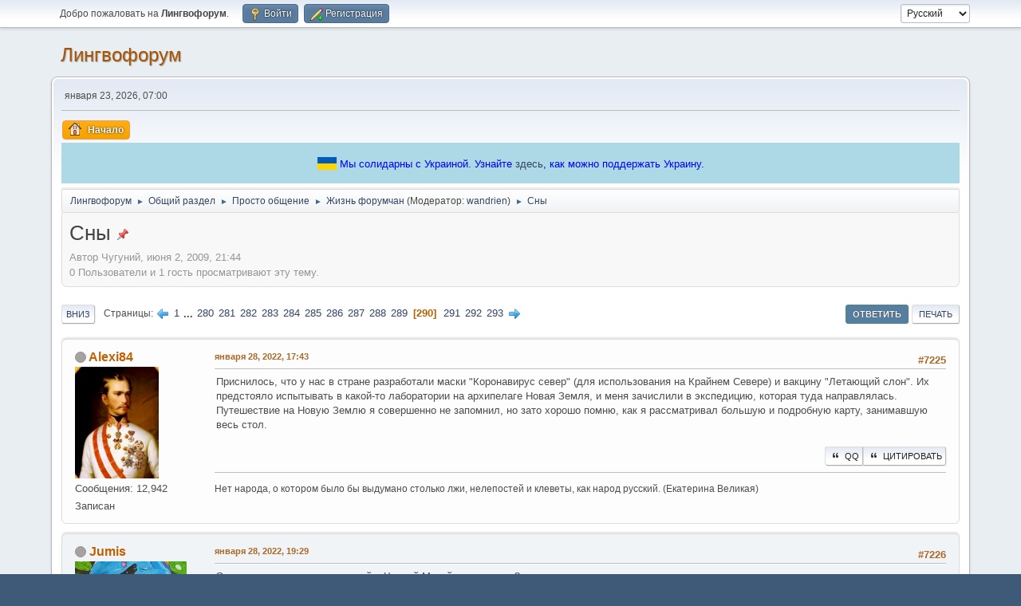

--- FILE ---
content_type: text/html; charset=UTF-8
request_url: https://lingvoforum.net/index.php?topic=16886.msg3777030
body_size: 22352
content:
<!DOCTYPE html>
<html lang="ru-RU">
<head>
	<meta charset="UTF-8"><!-- Global site tag (gtag.js) - Google Analytics -->
	<script async src='https://www.googletagmanager.com/gtag/js?id=UA-108822045-1'></script>
	<script>
	  window.dataLayer = window.dataLayer || [];
	  function gtag(){dataLayer.push(arguments);}
	  gtag('js', new Date());	
	  gtag('config', 'UA-108822045-1');
	</script>
	<link rel="stylesheet" href="https://lingvoforum.net/Themes/default/css/minified_2eccc5c277aea5dfdc3d1e4bb0d3d754.css?smf214_1691248552">
	<style>
	.signature img { max-width: 100px; max-height: 50px; }
	
	img.avatar { max-width: 140px !important; max-height: 140px !important; }
	
	.postarea .bbc_img, .list_posts .bbc_img, .post .inner .bbc_img, form#reported_posts .bbc_img, #preview_body .bbc_img { max-width: min(100%,960px); }
	
	.postarea .bbc_img, .list_posts .bbc_img, .post .inner .bbc_img, form#reported_posts .bbc_img, #preview_body .bbc_img { max-height: 720px; }
	
	</style>
	<script>
		var smf_theme_url = "https://lingvoforum.net/Themes/default";
		var smf_default_theme_url = "https://lingvoforum.net/Themes/default";
		var smf_images_url = "https://lingvoforum.net/Themes/default/images";
		var smf_smileys_url = "https://lingvoforum.net/Smileys";
		var smf_smiley_sets = "default,classic,Teilnehmer,fugue,alienine";
		var smf_smiley_sets_default = "default";
		var smf_avatars_url = "https://lingvoforum.net/avatars";
		var smf_scripturl = "https://lingvoforum.net/index.php?PHPSESSID=43724955b76551ceb5abc69d026d692e&amp;";
		var smf_iso_case_folding = false;
		var smf_charset = "UTF-8";
		var smf_session_id = "e0b2592826ef51ef62a7485df36fd4a4";
		var smf_session_var = "bd317ecae422";
		var smf_member_id = 0;
		var ajax_notification_text = 'Загружается...';
		var help_popup_heading_text = 'Подсказка';
		var banned_text = 'гость, вы забанены и не можете оставлять сообщения на форуме!';
		var smf_txt_expand = 'Развернуть';
		var smf_txt_shrink = 'Свернуть';
		var smf_collapseAlt = 'Скрыть';
		var smf_expandAlt = 'Показать';
		var smf_quote_expand = false;
		var allow_xhjr_credentials = false;
	</script>
	<script src="https://ajax.googleapis.com/ajax/libs/jquery/3.6.3/jquery.min.js"></script>
	<script src="https://lingvoforum.net/Themes/default/scripts/jquery.sceditor.bbcode.min.js?smf214_1691248552"></script>
	<script src="https://lingvoforum.net/Themes/default/scripts/minified_73a0e8a3c6c0fae2fe89a2d310324fd6.js?smf214_1691248552"></script>
	<script src="https://lingvoforum.net/Themes/default/scripts/minified_cc8e32b9cb60ccef3004a02c4ad94db4.js?smf214_1691248552" defer></script>
	<script>
		var smf_smileys_url = 'https://lingvoforum.net/Smileys/default';
		var bbc_quote_from = 'Цитата';
		var bbc_quote = 'Цитировать';
		var bbc_search_on = 'от';
	var smf_you_sure ='Хотите сделать это?';
	</script>
	<title>Сны - Страница 290</title>
	<meta name="viewport" content="width=device-width, initial-scale=1">
	<meta property="og:site_name" content="Лингвофорум">
	<meta property="og:title" content="Сны - Страница 290">
	<meta name="keywords" content="forum, linguistics, languages, english">
	<meta property="og:url" content="https://lingvoforum.net/index.php/topic,16886.7225.html?PHPSESSID=43724955b76551ceb5abc69d026d692e">
	<meta property="og:description" content="Сны - Страница 290">
	<meta name="description" content="Сны - Страница 290">
	<meta name="theme-color" content="#557EA0">
	<meta name="robots" content="noindex">
	<link rel="canonical" href="https://lingvoforum.net/index.php?topic=16886.7225">
	<link rel="help" href="https://lingvoforum.net/index.php?PHPSESSID=43724955b76551ceb5abc69d026d692e&amp;action=help">
	<link rel="contents" href="https://lingvoforum.net/index.php?PHPSESSID=43724955b76551ceb5abc69d026d692e&amp;">
	<link rel="alternate" type="application/rss+xml" title="Лингвофорум - RSS" href="https://lingvoforum.net/index.php?PHPSESSID=43724955b76551ceb5abc69d026d692e&amp;action=.xml;type=rss2;board=380">
	<link rel="alternate" type="application/atom+xml" title="Лингвофорум - Atom" href="https://lingvoforum.net/index.php?PHPSESSID=43724955b76551ceb5abc69d026d692e&amp;action=.xml;type=atom;board=380">
	<link rel="next" href="https://lingvoforum.net/index.php/topic,16886.7250.html?PHPSESSID=43724955b76551ceb5abc69d026d692e">
	<link rel="prev" href="https://lingvoforum.net/index.php/topic,16886.7200.html?PHPSESSID=43724955b76551ceb5abc69d026d692e">
	<link rel="index" href="https://lingvoforum.net/index.php/board,380.0.html?PHPSESSID=43724955b76551ceb5abc69d026d692e"><style>.vv_special { display:none; }</style>
</head>
<body id="chrome" class="action_messageindex board_380">
<div id="footerfix">
	<div id="top_section">
		<div class="inner_wrap">
			<ul class="floatleft" id="top_info">
				<li class="welcome">
					Добро пожаловать на <strong>Лингвофорум</strong>.
				</li>
				<li class="button_login">
					<a href="https://lingvoforum.net/index.php?PHPSESSID=43724955b76551ceb5abc69d026d692e&amp;action=login" class="open" onclick="return reqOverlayDiv(this.href, 'Войти', 'login');">
						<span class="main_icons login"></span>
						<span class="textmenu">Войти</span>
					</a>
				</li>
				<li class="button_signup">
					<a href="https://lingvoforum.net/index.php?PHPSESSID=43724955b76551ceb5abc69d026d692e&amp;action=signup" class="open">
						<span class="main_icons regcenter"></span>
						<span class="textmenu">Регистрация</span>
					</a>
				</li>
			</ul>
			<form id="languages_form" method="get" class="floatright">
				<select id="language_select" name="language" onchange="this.form.submit()">
					<option value="ukrainian">Українська</option>
					<option value="russian" selected="selected">Русский</option>
					<option value="arabic">Arabic</option>
					<option value="english">English</option>
				</select>
				<noscript>
					<input type="submit" value="Отправить">
				</noscript>
			</form>
		</div><!-- .inner_wrap -->
	</div><!-- #top_section -->
	<div id="header">
		<h1 class="forumtitle">
			<a id="top" href="https://lingvoforum.net/index.php?PHPSESSID=43724955b76551ceb5abc69d026d692e&amp;">Лингвофорум</a>
		</h1>
		<div id="siteslogan"> </div>
	</div>
	<div id="wrapper">
		<div id="upper_section">
			<div id="inner_section">
				<div id="inner_wrap" class="hide_720">
					<div class="user">
						<time datetime="2026-01-23T05:00:11Z">января 23, 2026, 07:00</time>
					</div>
				</div>
				<a class="mobile_user_menu">
					<span class="menu_icon"></span>
					<span class="text_menu">Главное меню</span>
				</a>
				<div id="main_menu">
					<div id="mobile_user_menu" class="popup_container">
						<div class="popup_window description">
							<div class="popup_heading">Главное меню
								<a href="javascript:void(0);" class="main_icons hide_popup"></a>
							</div>
							
					<ul class="dropmenu menu_nav">
						<li class="button_home">
							<a class="active" href="https://lingvoforum.net/index.php?PHPSESSID=43724955b76551ceb5abc69d026d692e&amp;">
								<span class="main_icons home"></span><span class="textmenu">Начало</span>
							</a>
						</li>
					</ul><!-- .menu_nav -->
						</div>
					</div>
				</div><div style="align-self: center; background: lightblue; text-align: center; color: blue; padding: 15px;">
			<svg xmlns="http://www.w3.org/2000/svg" width="24" height="16" style="top: 3px; position: relative">
				<rect width="24" height="8" fill="#005BBB"></rect>
				<rect width="24" height="8" y="8" fill="#FFD500"></rect>
			</svg>
			<span>Мы солидарны с Украиной. Узнайте <a href="https://war.ukraine.ua/ru/podderzhyte-ukraynu/" target="_blank">здесь</a>, как можно поддержать Украину.
			</span>
		</div>
				<div class="navigate_section">
					<ul>
						<li>
							<a href="https://lingvoforum.net/index.php?PHPSESSID=43724955b76551ceb5abc69d026d692e&amp;"><span>Лингвофорум</span></a>
						</li>
						<li>
							<span class="dividers"> &#9658; </span>
							<a href="https://lingvoforum.net/index.php?PHPSESSID=43724955b76551ceb5abc69d026d692e&amp;#c22"><span>Общий раздел</span></a>
						</li>
						<li>
							<span class="dividers"> &#9658; </span>
							<a href="https://lingvoforum.net/index.php/board,13.0.html?PHPSESSID=43724955b76551ceb5abc69d026d692e"><span>Просто общение</span></a>
						</li>
						<li>
							<span class="dividers"> &#9658; </span>
							<a href="https://lingvoforum.net/index.php/board,380.0.html?PHPSESSID=43724955b76551ceb5abc69d026d692e"><span>Жизнь форумчан</span></a> <span class="board_moderators">(Модератор: <a href="https://lingvoforum.net/index.php?PHPSESSID=43724955b76551ceb5abc69d026d692e&amp;action=profile;u=44935" title="Модератор">wandrien</a>)</span>
						</li>
						<li class="last">
							<span class="dividers"> &#9658; </span>
							<a href="https://lingvoforum.net/index.php/topic,16886.0.html?PHPSESSID=43724955b76551ceb5abc69d026d692e"><span>Сны</span></a>
						</li>
					</ul>
				</div><!-- .navigate_section -->
			</div><!-- #inner_section -->
		</div><!-- #upper_section -->
		<div id="content_section">
			<div id="main_content_section">
		<div id="display_head" class="information">
			<h2 class="display_title">
				<span id="top_subject">Сны</span> <span class="main_icons sticky"></span>
			</h2>
			<p>Автор Чугуний, июня  2, 2009, 21:44</p>
			<span class="nextlinks floatright"></span>
			<p>0 Пользователи и 1 гость просматривают эту тему.
			</p>
		</div><!-- #display_head -->
		
		<div class="pagesection top">
			
		<div class="buttonlist floatright">
			
				<a class="button button_strip_reply active" href="https://lingvoforum.net/index.php?PHPSESSID=43724955b76551ceb5abc69d026d692e&amp;action=post;topic=16886.7225;last_msg=3839669" >Ответить</a>
				<a class="button button_strip_print" href="https://lingvoforum.net/index.php?PHPSESSID=43724955b76551ceb5abc69d026d692e&amp;action=printpage;topic=16886.0"  rel="nofollow">Печать</a>
		</div>
			 
			<div class="pagelinks floatleft">
				<a href="#bot" class="button">Вниз</a>
				<span class="pages">Страницы</span><a class="nav_page" href="https://lingvoforum.net/index.php/topic,16886.7200.html?PHPSESSID=43724955b76551ceb5abc69d026d692e"><span class="main_icons previous_page"></span></a> <a class="nav_page" href="https://lingvoforum.net/index.php/topic,16886.0.html?PHPSESSID=43724955b76551ceb5abc69d026d692e">1</a> <span class="expand_pages" onclick="expandPages(this, '&lt;a class=&quot;nav_page&quot; href=&quot;' + smf_scripturl + '?topic=16886.%1$d&quot;&gt;%2$s&lt;/a&gt; ', 25, 6975, 25);"> ... </span><a class="nav_page" href="https://lingvoforum.net/index.php/topic,16886.6975.html?PHPSESSID=43724955b76551ceb5abc69d026d692e">280</a> <a class="nav_page" href="https://lingvoforum.net/index.php/topic,16886.7000.html?PHPSESSID=43724955b76551ceb5abc69d026d692e">281</a> <a class="nav_page" href="https://lingvoforum.net/index.php/topic,16886.7025.html?PHPSESSID=43724955b76551ceb5abc69d026d692e">282</a> <a class="nav_page" href="https://lingvoforum.net/index.php/topic,16886.7050.html?PHPSESSID=43724955b76551ceb5abc69d026d692e">283</a> <a class="nav_page" href="https://lingvoforum.net/index.php/topic,16886.7075.html?PHPSESSID=43724955b76551ceb5abc69d026d692e">284</a> <a class="nav_page" href="https://lingvoforum.net/index.php/topic,16886.7100.html?PHPSESSID=43724955b76551ceb5abc69d026d692e">285</a> <a class="nav_page" href="https://lingvoforum.net/index.php/topic,16886.7125.html?PHPSESSID=43724955b76551ceb5abc69d026d692e">286</a> <a class="nav_page" href="https://lingvoforum.net/index.php/topic,16886.7150.html?PHPSESSID=43724955b76551ceb5abc69d026d692e">287</a> <a class="nav_page" href="https://lingvoforum.net/index.php/topic,16886.7175.html?PHPSESSID=43724955b76551ceb5abc69d026d692e">288</a> <a class="nav_page" href="https://lingvoforum.net/index.php/topic,16886.7200.html?PHPSESSID=43724955b76551ceb5abc69d026d692e">289</a> <span class="current_page">290</span> <a class="nav_page" href="https://lingvoforum.net/index.php/topic,16886.7250.html?PHPSESSID=43724955b76551ceb5abc69d026d692e">291</a> <a class="nav_page" href="https://lingvoforum.net/index.php/topic,16886.7275.html?PHPSESSID=43724955b76551ceb5abc69d026d692e">292</a> <a class="nav_page" href="https://lingvoforum.net/index.php/topic,16886.7300.html?PHPSESSID=43724955b76551ceb5abc69d026d692e">293</a> <a class="nav_page" href="https://lingvoforum.net/index.php/topic,16886.7250.html?PHPSESSID=43724955b76551ceb5abc69d026d692e"><span class="main_icons next_page"></span></a> 
			</div>
		<div class="mobile_buttons floatright">
			<a class="button mobile_act">Действия пользователя</a>
			
		</div>
		</div>
		<div id="forumposts">
			<form action="https://lingvoforum.net/index.php?PHPSESSID=43724955b76551ceb5abc69d026d692e&amp;action=quickmod2;topic=16886.7225" method="post" accept-charset="UTF-8" name="quickModForm" id="quickModForm" onsubmit="return oQuickModify.bInEditMode ? oQuickModify.modifySave('e0b2592826ef51ef62a7485df36fd4a4', 'bd317ecae422') : false">
				<div class="windowbg" id="msg3768996">
					
					<div class="post_wrapper">
						<div class="poster">
							<h4>
								<span class="off" title="Офлайн"></span>
								<a href="https://lingvoforum.net/index.php?PHPSESSID=43724955b76551ceb5abc69d026d692e&amp;action=profile;u=25756" title="Просмотр профиля Alexi84">Alexi84</a>
							</h4>
							<ul class="user_info">
								<li class="avatar">
									<a href="https://lingvoforum.net/index.php?PHPSESSID=43724955b76551ceb5abc69d026d692e&amp;action=profile;u=25756"><img class="avatar" src="/avs/avatar_25756.png" alt=""></a>
								</li>
								<li class="icons"></li>
								<li class="postcount">Сообщения: 12,942</li>
								<li class="poster_ip">Записан</li>
							</ul>
						</div><!-- .poster -->
						<div class="postarea">
							<div class="keyinfo">
								<div id="subject_3768996" class="subject_title subject_hidden">
									<a href="https://lingvoforum.net/index.php?PHPSESSID=43724955b76551ceb5abc69d026d692e&amp;msg=3768996" rel="nofollow">Сны</a>
								</div>
								<span class="page_number floatright">#7225</span>
								<div class="postinfo">
									<span class="messageicon"  style="position: absolute; z-index: -1;">
										<img src="https://lingvoforum.net/Themes/default/images/post/xx.png" alt="">
									</span>
									<a href="https://lingvoforum.net/index.php?PHPSESSID=43724955b76551ceb5abc69d026d692e&amp;msg=3768996" rel="nofollow" title="Ответ #7225 - Сны" class="smalltext">января 28, 2022, 17:43</a>
									<span class="spacer"></span>
									<span class="smalltext modified floatright" id="modified_3768996">
									</span>
								</div>
								<div id="msg_3768996_quick_mod"></div>
							</div><!-- .keyinfo -->
							<div class="post">
								<div class="inner" data-msgid="3768996" id="msg_3768996">
									Приснилось, что у нас в стране разработали маски &quot;Коронавирус север&quot; (для использования на Крайнем Севере) и вакцину &quot;Летающий слон&quot;. Их предстояло испытывать в какой-то лаборатории на архипелаге Новая Земля, и меня зачислили в экспедицию, которая туда направлялась.<br />Путешествие на Новую Землю я совершенно не запомнил, но зато хорошо помню, как я рассматривал большую и подробную карту, занимавшую весь стол. 
								</div>
							</div><!-- .post -->
							<div class="under_message">
								<ul class="floatleft">
								</ul>
		<ul class="quickbuttons quickbuttons_post">
			<li>
				<a href="https://lingvoforum.net/index.php?PHPSESSID=43724955b76551ceb5abc69d026d692e&amp;action=post;quote=3768996;topic=16886" onclick="return oQuickReply.quote(3768996);">
					<span class="main_icons quote"></span>Цитировать
				</a>
			</li>
			<li id="quoteSelected_3768996" style="display:none">
				<a href="javascript:void(0)">
					<span class="main_icons quote_selected"></span>Цитировать выделенное
				</a>
			</li>
		</ul><!-- .quickbuttons -->
							</div><!-- .under_message -->
						</div><!-- .postarea -->
						<div class="moderatorbar">
							<div class="signature" id="msg_3768996_signature">
								Нет народа, о котором было бы выдумано столько лжи, нелепостей и клеветы, как народ русский. (Екатерина Великая)
							</div>
						</div><!-- .moderatorbar -->
					</div><!-- .post_wrapper -->
				</div><!-- $message[css_class] -->
				<hr class="post_separator">
				<div class="windowbg" id="msg3769030">
					
					
					<div class="post_wrapper">
						<div class="poster">
							<h4>
								<span class="off" title="Офлайн"></span>
								<a href="https://lingvoforum.net/index.php?PHPSESSID=43724955b76551ceb5abc69d026d692e&amp;action=profile;u=584" title="Просмотр профиля Jumis">Jumis</a>
							</h4>
							<ul class="user_info">
								<li class="avatar">
									<a href="https://lingvoforum.net/index.php?PHPSESSID=43724955b76551ceb5abc69d026d692e&amp;action=profile;u=584"><img class="avatar" src="/avs/avatar_584_1618296187.jpg" alt=""></a>
								</li>
								<li class="icons"></li>
								<li class="postcount">Сообщения: 15,171</li>
								<li class="poster_ip">Записан</li>
							</ul>
						</div><!-- .poster -->
						<div class="postarea">
							<div class="keyinfo">
								<div id="subject_3769030" class="subject_title subject_hidden">
									<a href="https://lingvoforum.net/index.php?PHPSESSID=43724955b76551ceb5abc69d026d692e&amp;msg=3769030" rel="nofollow">Сны</a>
								</div>
								<span class="page_number floatright">#7226</span>
								<div class="postinfo">
									<span class="messageicon"  style="position: absolute; z-index: -1;">
										<img src="https://lingvoforum.net/Themes/default/images/post/xx.png" alt="">
									</span>
									<a href="https://lingvoforum.net/index.php?PHPSESSID=43724955b76551ceb5abc69d026d692e&amp;msg=3769030" rel="nofollow" title="Ответ #7226 - Сны" class="smalltext">января 28, 2022, 19:29</a>
									<span class="spacer"></span>
									<span class="smalltext modified floatright" id="modified_3769030">
									</span>
								</div>
								<div id="msg_3769030_quick_mod"></div>
							</div><!-- .keyinfo -->
							<div class="post">
								<div class="inner" data-msgid="3769030" id="msg_3769030">
									Это ж помесь нынешних реалий с Черной Мезой, получается?
								</div>
							</div><!-- .post -->
							<div class="under_message">
								<ul class="floatleft">
								</ul>
		<ul class="quickbuttons quickbuttons_post">
			<li>
				<a href="https://lingvoforum.net/index.php?PHPSESSID=43724955b76551ceb5abc69d026d692e&amp;action=post;quote=3769030;topic=16886" onclick="return oQuickReply.quote(3769030);">
					<span class="main_icons quote"></span>Цитировать
				</a>
			</li>
			<li id="quoteSelected_3769030" style="display:none">
				<a href="javascript:void(0)">
					<span class="main_icons quote_selected"></span>Цитировать выделенное
				</a>
			</li>
		</ul><!-- .quickbuttons -->
							</div><!-- .under_message -->
						</div><!-- .postarea -->
						<div class="moderatorbar">
							<div class="signature" id="msg_3769030_signature">
								Ужасный чудными делами<br />Дзержинец мира искони<br />Он нашими решил судьбами<br />Себя прославить в эти дни
							</div>
						</div><!-- .moderatorbar -->
					</div><!-- .post_wrapper -->
				</div><!-- $message[css_class] -->
				<hr class="post_separator">
				<div class="windowbg" id="msg3769035">
					
					
					<div class="post_wrapper">
						<div class="poster">
							<h4>
								<span class="off" title="Офлайн"></span>
								<a href="https://lingvoforum.net/index.php?PHPSESSID=43724955b76551ceb5abc69d026d692e&amp;action=profile;u=2110" title="Просмотр профиля Poirot">Poirot</a>
							</h4>
							<ul class="user_info">
								<li class="avatar">
									<a href="https://lingvoforum.net/index.php?PHPSESSID=43724955b76551ceb5abc69d026d692e&amp;action=profile;u=2110"><img class="avatar" src="https://lingvoforum.net/avatars/default.png" alt=""></a>
								</li>
								<li class="icons"></li>
								<li class="postcount">Сообщения: 74,879</li>
								<li class="poster_ip">Записан</li>
							</ul>
						</div><!-- .poster -->
						<div class="postarea">
							<div class="keyinfo">
								<div id="subject_3769035" class="subject_title subject_hidden">
									<a href="https://lingvoforum.net/index.php?PHPSESSID=43724955b76551ceb5abc69d026d692e&amp;msg=3769035" rel="nofollow">Сны</a>
								</div>
								<span class="page_number floatright">#7227</span>
								<div class="postinfo">
									<span class="messageicon"  style="position: absolute; z-index: -1;">
										<img src="https://lingvoforum.net/Themes/default/images/post/xx.png" alt="">
									</span>
									<a href="https://lingvoforum.net/index.php?PHPSESSID=43724955b76551ceb5abc69d026d692e&amp;msg=3769035" rel="nofollow" title="Ответ #7227 - Сны" class="smalltext">января 28, 2022, 19:34</a>
									<span class="spacer"></span>
									<span class="smalltext modified floatright" id="modified_3769035">
									</span>
								</div>
								<div id="msg_3769035_quick_mod"></div>
							</div><!-- .keyinfo -->
							<div class="post">
								<div class="inner" data-msgid="3769035" id="msg_3769035">
									<blockquote class="bbc_standard_quote"><cite><a href="https://lingvoforum.net/index.php?PHPSESSID=43724955b76551ceb5abc69d026d692e&amp;msg=3768996#msg3768996">Цитата: Alexi84 от января 28, 2022, 17:43</a></cite><br />и вакцину &quot;Летающий слон&quot;.<br /></blockquote>Если у нас в стране, то слона быть не может. Медведь там, ну или ишшо что.
								</div>
							</div><!-- .post -->
							<div class="under_message">
								<ul class="floatleft">
								</ul>
		<ul class="quickbuttons quickbuttons_post">
			<li>
				<a href="https://lingvoforum.net/index.php?PHPSESSID=43724955b76551ceb5abc69d026d692e&amp;action=post;quote=3769035;topic=16886" onclick="return oQuickReply.quote(3769035);">
					<span class="main_icons quote"></span>Цитировать
				</a>
			</li>
			<li id="quoteSelected_3769035" style="display:none">
				<a href="javascript:void(0)">
					<span class="main_icons quote_selected"></span>Цитировать выделенное
				</a>
			</li>
		</ul><!-- .quickbuttons -->
							</div><!-- .under_message -->
						</div><!-- .postarea -->
						<div class="moderatorbar">
							<div class="signature" id="msg_3769035_signature">
								&quot;Из-за плохой видимости через тепловизор прицела я увидел на расстоянии около 250 метров силуэт парнокопытного, внешне похожего на крупного кабана.&quot;
							</div>
						</div><!-- .moderatorbar -->
					</div><!-- .post_wrapper -->
				</div><!-- $message[css_class] -->
				<hr class="post_separator">
				<div class="windowbg" id="msg3769152">
					
					
					<div class="post_wrapper">
						<div class="poster">
							<h4>
								<span class="off" title="Офлайн"></span>
								<a href="https://lingvoforum.net/index.php?PHPSESSID=43724955b76551ceb5abc69d026d692e&amp;action=profile;u=1408" title="Просмотр профиля Python">Python</a>
							</h4>
							<ul class="user_info">
								<li class="avatar">
									<a href="https://lingvoforum.net/index.php?PHPSESSID=43724955b76551ceb5abc69d026d692e&amp;action=profile;u=1408"><img class="avatar" src="/avs/avatar_1408_1652265842.jpeg" alt=""></a>
								</li>
								<li class="icons"></li>
								<li class="postcount">Сообщения: 52,876</li>
								<li class="profile">
									<ol class="profile_icons">
										<li><a href="http://palm.nash.net.ua/blog/index.php" title="" target="_blank" rel="noopener"><span class="main_icons www centericon" title=""></span></a></li>
									</ol>
								</li><!-- .profile -->
								<li class="poster_ip">Записан</li>
							</ul>
						</div><!-- .poster -->
						<div class="postarea">
							<div class="keyinfo">
								<div id="subject_3769152" class="subject_title subject_hidden">
									<a href="https://lingvoforum.net/index.php?PHPSESSID=43724955b76551ceb5abc69d026d692e&amp;msg=3769152" rel="nofollow">Сны</a>
								</div>
								<span class="page_number floatright">#7228</span>
								<div class="postinfo">
									<span class="messageicon"  style="position: absolute; z-index: -1;">
										<img src="https://lingvoforum.net/Themes/default/images/post/xx.png" alt="">
									</span>
									<a href="https://lingvoforum.net/index.php?PHPSESSID=43724955b76551ceb5abc69d026d692e&amp;msg=3769152" rel="nofollow" title="Ответ #7228 - Сны" class="smalltext">января 29, 2022, 02:25</a>
									<span class="spacer"></span>
									<span class="smalltext modified floatright" id="modified_3769152">
									</span>
								</div>
								<div id="msg_3769152_quick_mod"></div>
							</div><!-- .keyinfo -->
							<div class="post">
								<div class="inner" data-msgid="3769152" id="msg_3769152">
									<blockquote class="bbc_standard_quote"><cite><a href="https://lingvoforum.net/index.php/topic,16886.msg3769035.html?PHPSESSID=43724955b76551ceb5abc69d026d692e#msg3769035">Цитата: Poirot от января 28, 2022, 19:34</a></cite><br /><blockquote class="bbc_alternate_quote"><cite><a href="https://lingvoforum.net/index.php?PHPSESSID=43724955b76551ceb5abc69d026d692e&amp;msg=3768996#msg3768996">Цитата: Alexi84 от января 28, 2022, 17:43</a></cite><br />и вакцину &quot;Летающий слон&quot;.<br /></blockquote>Если у нас в стране, то слона быть не может. Медведь там, ну или ишшо что.<br /></blockquote>А если зеленый?
								</div>
							</div><!-- .post -->
							<div class="under_message">
								<ul class="floatleft">
								</ul>
		<ul class="quickbuttons quickbuttons_post">
			<li>
				<a href="https://lingvoforum.net/index.php?PHPSESSID=43724955b76551ceb5abc69d026d692e&amp;action=post;quote=3769152;topic=16886" onclick="return oQuickReply.quote(3769152);">
					<span class="main_icons quote"></span>Цитировать
				</a>
			</li>
			<li id="quoteSelected_3769152" style="display:none">
				<a href="javascript:void(0)">
					<span class="main_icons quote_selected"></span>Цитировать выделенное
				</a>
			</li>
		</ul><!-- .quickbuttons -->
							</div><!-- .under_message -->
						</div><!-- .postarea -->
						<div class="moderatorbar">
							<div class="signature" id="msg_3769152_signature">
								<i>Пролетареві ніколи вчити європейських мов, бодай би свою знати добре і на ній принести до своєї хати світло знання</i> (Гнат Хоткевич)<br />ÆC CASALI NAXI PRASQURI: AHOV CÆRU, MERTVÆRI TÆ SLAVUTÆT!<br />Вони просили його: «Скажи: кетум», а він говорив: «сатем», і не міг вимовити правильно.<br /><i>Хотелось бы также отметить, что &quot;Питон&quot; - это &quot;мышиный язык&quot; : &quot;пи+тон&quot;.</i> © АБР-2
							</div>
						</div><!-- .moderatorbar -->
					</div><!-- .post_wrapper -->
				</div><!-- $message[css_class] -->
				<hr class="post_separator">
				<div class="windowbg" id="msg3769163">
					
					
					<div class="post_wrapper">
						<div class="poster">
							<h4>
								<span class="off" title="Офлайн"></span>
								<a href="https://lingvoforum.net/index.php?PHPSESSID=43724955b76551ceb5abc69d026d692e&amp;action=profile;u=29454" title="Просмотр профиля Awwal12">Awwal12</a>
							</h4>
							<ul class="user_info">
								<li class="avatar">
									<a href="https://lingvoforum.net/index.php?PHPSESSID=43724955b76551ceb5abc69d026d692e&amp;action=profile;u=29454"><img class="avatar" src="/avs/avatar_29454_1444165321.jpg" alt=""></a>
								</li>
								<li class="icons"></li>
								<li class="postcount">Сообщения: 80,009</li>
								<li class="poster_ip">Записан</li>
							</ul>
						</div><!-- .poster -->
						<div class="postarea">
							<div class="keyinfo">
								<div id="subject_3769163" class="subject_title subject_hidden">
									<a href="https://lingvoforum.net/index.php?PHPSESSID=43724955b76551ceb5abc69d026d692e&amp;msg=3769163" rel="nofollow">Сны</a>
								</div>
								<span class="page_number floatright">#7229</span>
								<div class="postinfo">
									<span class="messageicon"  style="position: absolute; z-index: -1;">
										<img src="https://lingvoforum.net/Themes/default/images/post/xx.png" alt="">
									</span>
									<a href="https://lingvoforum.net/index.php?PHPSESSID=43724955b76551ceb5abc69d026d692e&amp;msg=3769163" rel="nofollow" title="Ответ #7229 - Сны" class="smalltext">января 29, 2022, 07:28</a>
									<span class="spacer"></span>
									<span class="smalltext modified floatright" id="modified_3769163">
									</span>
								</div>
								<div id="msg_3769163_quick_mod"></div>
							</div><!-- .keyinfo -->
							<div class="post">
								<div class="inner" data-msgid="3769163" id="msg_3769163">
									&quot;Братишка, я тут тебе вакцины принёс...&quot;
								</div>
							</div><!-- .post -->
							<div class="under_message">
								<ul class="floatleft">
								</ul>
		<ul class="quickbuttons quickbuttons_post">
			<li>
				<a href="https://lingvoforum.net/index.php?PHPSESSID=43724955b76551ceb5abc69d026d692e&amp;action=post;quote=3769163;topic=16886" onclick="return oQuickReply.quote(3769163);">
					<span class="main_icons quote"></span>Цитировать
				</a>
			</li>
			<li id="quoteSelected_3769163" style="display:none">
				<a href="javascript:void(0)">
					<span class="main_icons quote_selected"></span>Цитировать выделенное
				</a>
			</li>
		</ul><!-- .quickbuttons -->
							</div><!-- .under_message -->
						</div><!-- .postarea -->
						<div class="moderatorbar">
							<div class="signature" id="msg_3769163_signature">
								Фашиствующий имперец, асексуал и многожёнец, татарофоб, заслуженный функционер РПЦ. Слушает радио &quot;Радонеж&quot; и терпеть не может счастливых людей.<br /><br />&quot;Да здравствуют ДОЯРКИ!! Потому что доярки - это раса сверхчеловеков. За ними будущее планеты. Они переживут даже атомную войну, потому что доярки вечны, ибо хтоничны. И дадут потомство, которое тоже будет доярами и доярками. Ура, товарищи!..&quot; (c) Awwal12
							</div>
						</div><!-- .moderatorbar -->
					</div><!-- .post_wrapper -->
				</div><!-- $message[css_class] -->
				<hr class="post_separator">
				<div class="windowbg" id="msg3769255">
					
					
					<div class="post_wrapper">
						<div class="poster">
							<h4>
								<span class="off" title="Офлайн"></span>
								<a href="https://lingvoforum.net/index.php?PHPSESSID=43724955b76551ceb5abc69d026d692e&amp;action=profile;u=1408" title="Просмотр профиля Python">Python</a>
							</h4>
							<ul class="user_info">
								<li class="avatar">
									<a href="https://lingvoforum.net/index.php?PHPSESSID=43724955b76551ceb5abc69d026d692e&amp;action=profile;u=1408"><img class="avatar" src="/avs/avatar_1408_1652265842.jpeg" alt=""></a>
								</li>
								<li class="icons"></li>
								<li class="postcount">Сообщения: 52,876</li>
								<li class="profile">
									<ol class="profile_icons">
										<li><a href="http://palm.nash.net.ua/blog/index.php" title="" target="_blank" rel="noopener"><span class="main_icons www centericon" title=""></span></a></li>
									</ol>
								</li><!-- .profile -->
								<li class="poster_ip">Записан</li>
							</ul>
						</div><!-- .poster -->
						<div class="postarea">
							<div class="keyinfo">
								<div id="subject_3769255" class="subject_title subject_hidden">
									<a href="https://lingvoforum.net/index.php?PHPSESSID=43724955b76551ceb5abc69d026d692e&amp;msg=3769255" rel="nofollow">Сны</a>
								</div>
								<span class="page_number floatright">#7230</span>
								<div class="postinfo">
									<span class="messageicon"  style="position: absolute; z-index: -1;">
										<img src="https://lingvoforum.net/Themes/default/images/post/xx.png" alt="">
									</span>
									<a href="https://lingvoforum.net/index.php?PHPSESSID=43724955b76551ceb5abc69d026d692e&amp;msg=3769255" rel="nofollow" title="Ответ #7230 - Сны" class="smalltext">января 29, 2022, 13:19</a>
									<span class="spacer"></span>
									<span class="smalltext modified floatright" id="modified_3769255">
									</span>
								</div>
								<div id="msg_3769255_quick_mod"></div>
							</div><!-- .keyinfo -->
							<div class="post">
								<div class="inner" data-msgid="3769255" id="msg_3769255">
									Как многие считают, слон боится мыши. Раз так, то летающий слон должен быть в неком конфликте с летучей мышью. Может, логика в этом?
								</div>
							</div><!-- .post -->
							<div class="under_message">
								<ul class="floatleft">
								</ul>
		<ul class="quickbuttons quickbuttons_post">
			<li>
				<a href="https://lingvoforum.net/index.php?PHPSESSID=43724955b76551ceb5abc69d026d692e&amp;action=post;quote=3769255;topic=16886" onclick="return oQuickReply.quote(3769255);">
					<span class="main_icons quote"></span>Цитировать
				</a>
			</li>
			<li id="quoteSelected_3769255" style="display:none">
				<a href="javascript:void(0)">
					<span class="main_icons quote_selected"></span>Цитировать выделенное
				</a>
			</li>
		</ul><!-- .quickbuttons -->
							</div><!-- .under_message -->
						</div><!-- .postarea -->
						<div class="moderatorbar">
							<div class="signature" id="msg_3769255_signature">
								<i>Пролетареві ніколи вчити європейських мов, бодай би свою знати добре і на ній принести до своєї хати світло знання</i> (Гнат Хоткевич)<br />ÆC CASALI NAXI PRASQURI: AHOV CÆRU, MERTVÆRI TÆ SLAVUTÆT!<br />Вони просили його: «Скажи: кетум», а він говорив: «сатем», і не міг вимовити правильно.<br /><i>Хотелось бы также отметить, что &quot;Питон&quot; - это &quot;мышиный язык&quot; : &quot;пи+тон&quot;.</i> © АБР-2
							</div>
						</div><!-- .moderatorbar -->
					</div><!-- .post_wrapper -->
				</div><!-- $message[css_class] -->
				<hr class="post_separator">
				<div class="windowbg" id="msg3772273">
					
					
					<div class="post_wrapper">
						<div class="poster">
							<h4>
								<span class="off" title="Офлайн"></span>
								<a href="https://lingvoforum.net/index.php?PHPSESSID=43724955b76551ceb5abc69d026d692e&amp;action=profile;u=25756" title="Просмотр профиля Alexi84">Alexi84</a>
							</h4>
							<ul class="user_info">
								<li class="avatar">
									<a href="https://lingvoforum.net/index.php?PHPSESSID=43724955b76551ceb5abc69d026d692e&amp;action=profile;u=25756"><img class="avatar" src="/avs/avatar_25756.png" alt=""></a>
								</li>
								<li class="icons"></li>
								<li class="postcount">Сообщения: 12,942</li>
								<li class="poster_ip">Записан</li>
							</ul>
						</div><!-- .poster -->
						<div class="postarea">
							<div class="keyinfo">
								<div id="subject_3772273" class="subject_title subject_hidden">
									<a href="https://lingvoforum.net/index.php?PHPSESSID=43724955b76551ceb5abc69d026d692e&amp;msg=3772273" rel="nofollow">Сны</a>
								</div>
								<span class="page_number floatright">#7231</span>
								<div class="postinfo">
									<span class="messageicon"  style="position: absolute; z-index: -1;">
										<img src="https://lingvoforum.net/Themes/default/images/post/xx.png" alt="">
									</span>
									<a href="https://lingvoforum.net/index.php?PHPSESSID=43724955b76551ceb5abc69d026d692e&amp;msg=3772273" rel="nofollow" title="Ответ #7231 - Сны" class="smalltext">февраля  5, 2022, 17:30</a>
									<span class="spacer"></span>
									<span class="smalltext modified floatright" id="modified_3772273">
									</span>
								</div>
								<div id="msg_3772273_quick_mod"></div>
							</div><!-- .keyinfo -->
							<div class="post">
								<div class="inner" data-msgid="3772273" id="msg_3772273">
									Приснился адмирал Миклош Хорти, летящий по ночному небу на чёрте. Летит и поёт:<br />Я храбрый Хорти<br />Верхом на чёрте!<br />Весёлый Хорти<br />Верхом на чёрте!<br /><br />Больше ничего не помню. 
								</div>
							</div><!-- .post -->
							<div class="under_message">
								<ul class="floatleft">
								</ul>
		<ul class="quickbuttons quickbuttons_post">
			<li>
				<a href="https://lingvoforum.net/index.php?PHPSESSID=43724955b76551ceb5abc69d026d692e&amp;action=post;quote=3772273;topic=16886" onclick="return oQuickReply.quote(3772273);">
					<span class="main_icons quote"></span>Цитировать
				</a>
			</li>
			<li id="quoteSelected_3772273" style="display:none">
				<a href="javascript:void(0)">
					<span class="main_icons quote_selected"></span>Цитировать выделенное
				</a>
			</li>
		</ul><!-- .quickbuttons -->
							</div><!-- .under_message -->
						</div><!-- .postarea -->
						<div class="moderatorbar">
							<div class="signature" id="msg_3772273_signature">
								Нет народа, о котором было бы выдумано столько лжи, нелепостей и клеветы, как народ русский. (Екатерина Великая)
							</div>
						</div><!-- .moderatorbar -->
					</div><!-- .post_wrapper -->
				</div><!-- $message[css_class] -->
				<hr class="post_separator">
				<div class="windowbg" id="msg3775655">
					
					
					<div class="post_wrapper">
						<div class="poster">
							<h4>
								<span class="off" title="Офлайн"></span>
								<a href="https://lingvoforum.net/index.php?PHPSESSID=43724955b76551ceb5abc69d026d692e&amp;action=profile;u=1366" title="Просмотр профиля Toman">Toman</a>
							</h4>
							<ul class="user_info">
								<li class="avatar">
									<a href="https://lingvoforum.net/index.php?PHPSESSID=43724955b76551ceb5abc69d026d692e&amp;action=profile;u=1366"><img class="avatar" src="/avs/avatar_1366_1442559702.jpg" alt=""></a>
								</li>
								<li class="icons"></li>
								<li class="postcount">Сообщения: 17,078</li>
								<li class="poster_ip">Записан</li>
							</ul>
						</div><!-- .poster -->
						<div class="postarea">
							<div class="keyinfo">
								<div id="subject_3775655" class="subject_title subject_hidden">
									<a href="https://lingvoforum.net/index.php?PHPSESSID=43724955b76551ceb5abc69d026d692e&amp;msg=3775655" rel="nofollow">Сны</a>
								</div>
								<span class="page_number floatright">#7232</span>
								<div class="postinfo">
									<span class="messageicon"  style="position: absolute; z-index: -1;">
										<img src="https://lingvoforum.net/Themes/default/images/post/xx.png" alt="">
									</span>
									<a href="https://lingvoforum.net/index.php?PHPSESSID=43724955b76551ceb5abc69d026d692e&amp;msg=3775655" rel="nofollow" title="Ответ #7232 - Сны" class="smalltext">февраля 15, 2022, 15:54</a>
									<span class="spacer"></span>
									<span class="smalltext modified floatright" id="modified_3775655">
									</span>
								</div>
								<div id="msg_3775655_quick_mod"></div>
							</div><!-- .keyinfo -->
							<div class="post">
								<div class="inner" data-msgid="3775655" id="msg_3775655">
									Позапрошлой ночью приснился сон с несколькими сюжетами.<br /><br />Вначале я шёл через сказочного облика коттеджный посёлок где-то неподалёку от Зеленограда, Фирсановки и т.д., пройдя через него, пошёл по дорожке через лес. И на развилке дорожки вдруг обнаружился сидящий там на стуле (складном?) мужик, игравший на каринтской гармошке какой-то каринтский наигрыш. Пройдя по дорожке дальше, я начал сочинять текст антикапиталистической песни, которую можно было бы исполнить либо под акустическую гитару в рок-бардовском стиле, либо зачитать в стиле рэпа.<br /><br />Дальше был какой-то, кажется, подмосковный город, дом в сталинском стиле, на первом этаже мясной магазин характерного позднесоветского облика, а в соседнем жилом подъезде на стене надписи на непонятном языке (кириллицей) с какими-то странными именами.<br /><br />Дальше кровавая сцена в баре. Справа от меня у барной стойки началась драка двух здоровенных, примерно одинакового размера, амбалов - чуть более двух метров ростом и чертовски накачанных, похоже, сильно более 200 кг весом, шеи шире бошек, а руки и того толще. Тот, который правее, т.е. дальше от меня, просто тупо без остановки бьёт кулаками по морде того, что левее (ближе ко мне), как боксёрскую грушу, а тот ничего с этим не может сделать. Я думаю: ну сейчас дальний вырубит ближнего, ближний рухнет и придавит меня всеми своими несчётными килограммами. А деваться некуда - напротив барной стойки примерно в метре с небольшим стена, амбалы, естественно, практически всю эту ширину и занимают, а слева - тупик (тоже стена). Примерно через полминуты непрерывного избиения ближний амбал в самом деле вырубается, но всё-таки не падает на меня с размаху, а как-то аккуратно оседает, вообще не задев. Дальний, аж запыхавшись и устав, видимо, празднует победу и решает немножко расслабиться, начинает пить пиво. Но пока он отдыхал, ближний немножко очухался, незаметно встал и вырубил дальнего первым же ударом, после чего взгромоздил на барную стойку и прямо там отрезал ему яйца. Дальше, думаю, наверняка дальний, придя в себя, вообще убьёт нафиг ближнего. Но, внезапно, нет. Придя в себя, дальний как ни в чём ни бывало допивает пиво, драка вроде как закончилась. Закрадывается подозрение, что это уже далеко не первая кружка пива, и вообще, вероятно, оба уже давно пьяны в каку и ничего не соображают.
								</div>
							</div><!-- .post -->
							<div class="under_message">
								<ul class="floatleft">
								</ul>
		<ul class="quickbuttons quickbuttons_post">
			<li>
				<a href="https://lingvoforum.net/index.php?PHPSESSID=43724955b76551ceb5abc69d026d692e&amp;action=post;quote=3775655;topic=16886" onclick="return oQuickReply.quote(3775655);">
					<span class="main_icons quote"></span>Цитировать
				</a>
			</li>
			<li id="quoteSelected_3775655" style="display:none">
				<a href="javascript:void(0)">
					<span class="main_icons quote_selected"></span>Цитировать выделенное
				</a>
			</li>
		</ul><!-- .quickbuttons -->
							</div><!-- .under_message -->
						</div><!-- .postarea -->
						<div class="moderatorbar">
							<div class="signature" id="msg_3775655_signature">
								Во́зле до́ма хо́лм с куля́ми - вы́йду на́ холм, ку́ль поставлю.<br />В славном городе Miami тётки мерялись ногтями, тик иң озын завсегда у Фиделя борода!
							</div>
						</div><!-- .moderatorbar -->
					</div><!-- .post_wrapper -->
				</div><!-- $message[css_class] -->
				<hr class="post_separator">
				<div class="windowbg" id="msg3776073">
					
					
					<div class="post_wrapper">
						<div class="poster">
							<h4>
								<span class="off" title="Офлайн"></span>
								<a href="https://lingvoforum.net/index.php?PHPSESSID=43724955b76551ceb5abc69d026d692e&amp;action=profile;u=25756" title="Просмотр профиля Alexi84">Alexi84</a>
							</h4>
							<ul class="user_info">
								<li class="avatar">
									<a href="https://lingvoforum.net/index.php?PHPSESSID=43724955b76551ceb5abc69d026d692e&amp;action=profile;u=25756"><img class="avatar" src="/avs/avatar_25756.png" alt=""></a>
								</li>
								<li class="icons"></li>
								<li class="postcount">Сообщения: 12,942</li>
								<li class="poster_ip">Записан</li>
							</ul>
						</div><!-- .poster -->
						<div class="postarea">
							<div class="keyinfo">
								<div id="subject_3776073" class="subject_title subject_hidden">
									<a href="https://lingvoforum.net/index.php?PHPSESSID=43724955b76551ceb5abc69d026d692e&amp;msg=3776073" rel="nofollow">Сны</a>
								</div>
								<span class="page_number floatright">#7233</span>
								<div class="postinfo">
									<span class="messageicon"  style="position: absolute; z-index: -1;">
										<img src="https://lingvoforum.net/Themes/default/images/post/xx.png" alt="">
									</span>
									<a href="https://lingvoforum.net/index.php?PHPSESSID=43724955b76551ceb5abc69d026d692e&amp;msg=3776073" rel="nofollow" title="Ответ #7233 - Сны" class="smalltext">февраля 16, 2022, 17:57</a>
									<span class="spacer"></span>
									<span class="smalltext modified floatright" id="modified_3776073">
									</span>
								</div>
								<div id="msg_3776073_quick_mod"></div>
							</div><!-- .keyinfo -->
							<div class="post">
								<div class="inner" data-msgid="3776073" id="msg_3776073">
									Приснился Винни-Пух, который ходил по разным конторам Еревана, переводил документы с современного армянского на древнеармянский и потом носил их из одного учреждения в другое. <br />Ещё у Винни-Пуха было очень странное, нелепое и явно не армянское имя - то ли Вал-Гебох, то ли Вал-Гробех. Что-то такое. 
								</div>
							</div><!-- .post -->
							<div class="under_message">
								<ul class="floatleft">
								</ul>
		<ul class="quickbuttons quickbuttons_post">
			<li>
				<a href="https://lingvoforum.net/index.php?PHPSESSID=43724955b76551ceb5abc69d026d692e&amp;action=post;quote=3776073;topic=16886" onclick="return oQuickReply.quote(3776073);">
					<span class="main_icons quote"></span>Цитировать
				</a>
			</li>
			<li id="quoteSelected_3776073" style="display:none">
				<a href="javascript:void(0)">
					<span class="main_icons quote_selected"></span>Цитировать выделенное
				</a>
			</li>
		</ul><!-- .quickbuttons -->
							</div><!-- .under_message -->
						</div><!-- .postarea -->
						<div class="moderatorbar">
							<div class="signature" id="msg_3776073_signature">
								Нет народа, о котором было бы выдумано столько лжи, нелепостей и клеветы, как народ русский. (Екатерина Великая)
							</div>
						</div><!-- .moderatorbar -->
					</div><!-- .post_wrapper -->
				</div><!-- $message[css_class] -->
				<hr class="post_separator">
				<div class="windowbg" id="msg3776154">
					
					
					<div class="post_wrapper">
						<div class="poster">
							<h4>
								<span class="off" title="Офлайн"></span>
								<a href="https://lingvoforum.net/index.php?PHPSESSID=43724955b76551ceb5abc69d026d692e&amp;action=profile;u=68617" title="Просмотр профиля forest">forest</a>
							</h4>
							<ul class="user_info">
								<li class="avatar">
									<a href="https://lingvoforum.net/index.php?PHPSESSID=43724955b76551ceb5abc69d026d692e&amp;action=profile;u=68617"><img class="avatar" src="https://lingvoforum.net/avatars/default.png" alt=""></a>
								</li>
								<li class="icons"></li>
								<li class="postcount">Сообщения: 16,331</li>
								<li class="poster_ip">Записан</li>
							</ul>
						</div><!-- .poster -->
						<div class="postarea">
							<div class="keyinfo">
								<div id="subject_3776154" class="subject_title subject_hidden">
									<a href="https://lingvoforum.net/index.php?PHPSESSID=43724955b76551ceb5abc69d026d692e&amp;msg=3776154" rel="nofollow">Сны</a>
								</div>
								<span class="page_number floatright">#7234</span>
								<div class="postinfo">
									<span class="messageicon"  style="position: absolute; z-index: -1;">
										<img src="https://lingvoforum.net/Themes/default/images/post/xx.png" alt="">
									</span>
									<a href="https://lingvoforum.net/index.php?PHPSESSID=43724955b76551ceb5abc69d026d692e&amp;msg=3776154" rel="nofollow" title="Ответ #7234 - Сны" class="smalltext">февраля 16, 2022, 21:48</a>
									<span class="spacer"></span>
									<span class="smalltext modified floatright" id="modified_3776154">
									</span>
								</div>
								<div id="msg_3776154_quick_mod"></div>
							</div><!-- .keyinfo -->
							<div class="post">
								<div class="inner" data-msgid="3776154" id="msg_3776154">
									<blockquote class="bbc_standard_quote"><cite><a href="https://lingvoforum.net/index.php/topic,16886.msg3776073.html?PHPSESSID=43724955b76551ceb5abc69d026d692e#msg3776073">Цитата: Alexi84 от февраля 16, 2022, 17:57</a></cite><br />Приснился Винни-Пух, который ходил по разным конторам Еревана, переводил документы с современного армянского на древнеармянский и потом носил их из одного учреждения в другое. <br />Ещё у Винни-Пуха было очень странное, нелепое и явно не армянское имя - то ли Вал-Гебох, то ли Вал-Гробех. Что-то такое.<br /></blockquote>Ну , Гебох похоже на что то армянское , что то вроде &quot; прилипала&quot;
								</div>
							</div><!-- .post -->
							<div class="under_message">
								<ul class="floatleft">
								</ul>
		<ul class="quickbuttons quickbuttons_post">
			<li>
				<a href="https://lingvoforum.net/index.php?PHPSESSID=43724955b76551ceb5abc69d026d692e&amp;action=post;quote=3776154;topic=16886" onclick="return oQuickReply.quote(3776154);">
					<span class="main_icons quote"></span>Цитировать
				</a>
			</li>
			<li id="quoteSelected_3776154" style="display:none">
				<a href="javascript:void(0)">
					<span class="main_icons quote_selected"></span>Цитировать выделенное
				</a>
			</li>
		</ul><!-- .quickbuttons -->
							</div><!-- .under_message -->
						</div><!-- .postarea -->
						<div class="moderatorbar">
						</div><!-- .moderatorbar -->
					</div><!-- .post_wrapper -->
				</div><!-- $message[css_class] -->
				<hr class="post_separator">
				<div class="windowbg" id="msg3776168">
					
					
					<div class="post_wrapper">
						<div class="poster">
							<h4>
								<span class="off" title="Офлайн"></span>
								<a href="https://lingvoforum.net/index.php?PHPSESSID=43724955b76551ceb5abc69d026d692e&amp;action=profile;u=29454" title="Просмотр профиля Awwal12">Awwal12</a>
							</h4>
							<ul class="user_info">
								<li class="avatar">
									<a href="https://lingvoforum.net/index.php?PHPSESSID=43724955b76551ceb5abc69d026d692e&amp;action=profile;u=29454"><img class="avatar" src="/avs/avatar_29454_1444165321.jpg" alt=""></a>
								</li>
								<li class="icons"></li>
								<li class="postcount">Сообщения: 80,009</li>
								<li class="poster_ip">Записан</li>
							</ul>
						</div><!-- .poster -->
						<div class="postarea">
							<div class="keyinfo">
								<div id="subject_3776168" class="subject_title subject_hidden">
									<a href="https://lingvoforum.net/index.php?PHPSESSID=43724955b76551ceb5abc69d026d692e&amp;msg=3776168" rel="nofollow">Сны</a>
								</div>
								<span class="page_number floatright">#7235</span>
								<div class="postinfo">
									<span class="messageicon"  style="position: absolute; z-index: -1;">
										<img src="https://lingvoforum.net/Themes/default/images/post/xx.png" alt="">
									</span>
									<a href="https://lingvoforum.net/index.php?PHPSESSID=43724955b76551ceb5abc69d026d692e&amp;msg=3776168" rel="nofollow" title="Ответ #7235 - Сны" class="smalltext">февраля 16, 2022, 22:50</a>
									<span class="spacer"></span>
									<span class="smalltext modified floatright" id="modified_3776168">
									</span>
								</div>
								<div id="msg_3776168_quick_mod"></div>
							</div><!-- .keyinfo -->
							<div class="post">
								<div class="inner" data-msgid="3776168" id="msg_3776168">
									Снилось, что я в гостях у Гарри Поттера и Гермионы, и по радио звучит какая-то песня, которую я определяю, как какую-то якобы знакомую мне советскую/российскую песню 80-х - 90-х про Луну, только зачем-то кем-то перепетую, о чём тут же и заявляю. Потом Поттер с Гермионой незаметно меняются на моих родителей, а по радио звучит музыка &quot;Лунной серенады&quot; Магомаева, под которую я начинаю громко и не очень мелодично петь.<br /><br />А под утро снилось, что я в гостях у тёти, только почему-то с кошкой, которая начиная носиться по квартире, не находя свой лоток. После чего я нахожу у тёти какой-то запасной лоток, укладываю туда вместо наполнителя газеты и пытаюсь заманить туда кошку, а та орёт.
								</div>
							</div><!-- .post -->
							<div class="under_message">
								<ul class="floatleft">
								</ul>
		<ul class="quickbuttons quickbuttons_post">
			<li>
				<a href="https://lingvoforum.net/index.php?PHPSESSID=43724955b76551ceb5abc69d026d692e&amp;action=post;quote=3776168;topic=16886" onclick="return oQuickReply.quote(3776168);">
					<span class="main_icons quote"></span>Цитировать
				</a>
			</li>
			<li id="quoteSelected_3776168" style="display:none">
				<a href="javascript:void(0)">
					<span class="main_icons quote_selected"></span>Цитировать выделенное
				</a>
			</li>
		</ul><!-- .quickbuttons -->
							</div><!-- .under_message -->
						</div><!-- .postarea -->
						<div class="moderatorbar">
							<div class="signature" id="msg_3776168_signature">
								Фашиствующий имперец, асексуал и многожёнец, татарофоб, заслуженный функционер РПЦ. Слушает радио &quot;Радонеж&quot; и терпеть не может счастливых людей.<br /><br />&quot;Да здравствуют ДОЯРКИ!! Потому что доярки - это раса сверхчеловеков. За ними будущее планеты. Они переживут даже атомную войну, потому что доярки вечны, ибо хтоничны. И дадут потомство, которое тоже будет доярами и доярками. Ура, товарищи!..&quot; (c) Awwal12
							</div>
						</div><!-- .moderatorbar -->
					</div><!-- .post_wrapper -->
				</div><!-- $message[css_class] -->
				<hr class="post_separator">
				<div class="windowbg" id="msg3776609">
					
					
					<div class="post_wrapper">
						<div class="poster">
							<h4>
								<span class="off" title="Офлайн"></span>
								<a href="https://lingvoforum.net/index.php?PHPSESSID=43724955b76551ceb5abc69d026d692e&amp;action=profile;u=1366" title="Просмотр профиля Toman">Toman</a>
							</h4>
							<ul class="user_info">
								<li class="avatar">
									<a href="https://lingvoforum.net/index.php?PHPSESSID=43724955b76551ceb5abc69d026d692e&amp;action=profile;u=1366"><img class="avatar" src="/avs/avatar_1366_1442559702.jpg" alt=""></a>
								</li>
								<li class="icons"></li>
								<li class="postcount">Сообщения: 17,078</li>
								<li class="poster_ip">Записан</li>
							</ul>
						</div><!-- .poster -->
						<div class="postarea">
							<div class="keyinfo">
								<div id="subject_3776609" class="subject_title subject_hidden">
									<a href="https://lingvoforum.net/index.php?PHPSESSID=43724955b76551ceb5abc69d026d692e&amp;msg=3776609" rel="nofollow">Сны</a>
								</div>
								<span class="page_number floatright">#7236</span>
								<div class="postinfo">
									<span class="messageicon"  style="position: absolute; z-index: -1;">
										<img src="https://lingvoforum.net/Themes/default/images/post/xx.png" alt="">
									</span>
									<a href="https://lingvoforum.net/index.php?PHPSESSID=43724955b76551ceb5abc69d026d692e&amp;msg=3776609" rel="nofollow" title="Ответ #7236 - Сны" class="smalltext">февраля 18, 2022, 10:35</a>
									<span class="spacer"></span>
									<span class="smalltext modified floatright" id="modified_3776609">
									</span>
								</div>
								<div id="msg_3776609_quick_mod"></div>
							</div><!-- .keyinfo -->
							<div class="post">
								<div class="inner" data-msgid="3776609" id="msg_3776609">
									Приснился сюжет (м.б. в формате фрагмента художественного фильма) из времён, когда в Москве были только что построены сталинские высотки. Причём, как будто бы, ГЗ МГУ было построено в разы большего размера, чем оно есть в реальности. При этом в общажных крыльях кроме общаг ещё большое количество обычных жилых квартир, а в центральной высотной части (не менее 80 этажей высотой) - кроме помещений самого МГУ - административные помещения сторонних организаций, в частности как будто бы контора некого шоколадно-кондитерского производственного объединения. Ну или это было не ГЗ МГУ, а какая-то другая, &quot;обычная&quot;, сталинская высотка, а вуз, расположенный внутри неё, был чем-то поменьше, а не МГУ. (Ибо, собственно, во сне ни разу не говорилось, что студенты МГУшные, там упоминались просто какие-то студенты). Какая-то тётка по ошибке вошла в жилое крыло, видимо, и пыталась найти в лифте кнопку&nbsp; 75-го этажа, которой там, конечно, не было. А местные тётки ей на это с некоторым раздражением (&quot;ну вот, опять...&quot;) объясняли, что шоколадно-кондитерская контора находится в центральной высотной части, куда заходят через другой вход.<br /><br />Под конец сна мы с одной девушкой пошли вечером купаться на реку среднего размера. Причём я на этом месте уже один раз купался, кажется, в тот же день, утром или днём. Некоторая проблема, из-за которой руководство подразделения одной серьёзной организации (к которому, собственно, относилась девушка) сомневалось, можно ли нас отпускать туда купаться, состояла в том, что днём, вскоре после моего первого купания там (ну, тогда там купалось сразу множество народу, в т.ч. из этой организации), у этого пляжика, во время купания подорвался на мине один высокопоставленный дядька, в результате чего его, как сообщали, разорвало на семь кусков. Правда, как раз перед нашим предполагаемым выходом на купание руководитель подразделения с удивлением сообщил, что часть этих кусков как будто бы загадочным образом срослись обратно, так что теперь кусков только два (откуда следует молчаливое предположение, что м.б. и эти два куска вскоре срастутся, после чего, может быть, дядька и оживёт). Было высказано соображение, что в связи с большим количеством купающихся в этом месте и их непредсказуемым хаотическим перемещением практически наверняка охота на того дядьку велась прицельно, и мина либо была единственной, либо, если и не единственной, остальные должны были быть выведены киллерами сразу после подрыва той - и поэтому решили, что идти туда купаться скорее можно, чем нельзя. Но всё же руководство подразделения рекомендовало нам плавать аккуратно, по возможности близко к поверхности, и не нырять. Девушка также была проинструктирована руководством не щекотать меня. Прибыв на пляж, мы обнаружили, что вода слишком мутная для нормальной равнинной реки. Решили, что это либо кто-то тут недавно купался <i>неаккуратно</i> и опять поднял ногами кучу ила со дна (пляж расположен в неком заливчике, где не проходит сквозное течение реки), либо это ещё не осел ил со времени подрыва мины.
								</div>
							</div><!-- .post -->
							<div class="under_message">
								<ul class="floatleft">
								</ul>
		<ul class="quickbuttons quickbuttons_post">
			<li>
				<a href="https://lingvoforum.net/index.php?PHPSESSID=43724955b76551ceb5abc69d026d692e&amp;action=post;quote=3776609;topic=16886" onclick="return oQuickReply.quote(3776609);">
					<span class="main_icons quote"></span>Цитировать
				</a>
			</li>
			<li id="quoteSelected_3776609" style="display:none">
				<a href="javascript:void(0)">
					<span class="main_icons quote_selected"></span>Цитировать выделенное
				</a>
			</li>
		</ul><!-- .quickbuttons -->
							</div><!-- .under_message -->
						</div><!-- .postarea -->
						<div class="moderatorbar">
							<div class="signature" id="msg_3776609_signature">
								Во́зле до́ма хо́лм с куля́ми - вы́йду на́ холм, ку́ль поставлю.<br />В славном городе Miami тётки мерялись ногтями, тик иң озын завсегда у Фиделя борода!
							</div>
						</div><!-- .moderatorbar -->
					</div><!-- .post_wrapper -->
				</div><!-- $message[css_class] -->
				<hr class="post_separator">
				<div class="windowbg" id="msg3776628">
					
					
					<div class="post_wrapper">
						<div class="poster">
							<h4>
								<span class="off" title="Офлайн"></span>
								<a href="https://lingvoforum.net/index.php?PHPSESSID=43724955b76551ceb5abc69d026d692e&amp;action=profile;u=341" title="Просмотр профиля Vesle Anne">Vesle Anne</a>
							</h4>
							<ul class="user_info">
								<li class="avatar">
									<a href="https://lingvoforum.net/index.php?PHPSESSID=43724955b76551ceb5abc69d026d692e&amp;action=profile;u=341"><img class="avatar" src="/avs/avatar_341_1429386757.jpeg" alt=""></a>
								</li>
								<li class="icons"></li>
								<li class="postcount">Сообщения: 29,717</li>
								<li class="poster_ip">Записан</li>
							</ul>
						</div><!-- .poster -->
						<div class="postarea">
							<div class="keyinfo">
								<div id="subject_3776628" class="subject_title subject_hidden">
									<a href="https://lingvoforum.net/index.php?PHPSESSID=43724955b76551ceb5abc69d026d692e&amp;msg=3776628" rel="nofollow">Сны</a>
								</div>
								<span class="page_number floatright">#7237</span>
								<div class="postinfo">
									<span class="messageicon"  style="position: absolute; z-index: -1;">
										<img src="https://lingvoforum.net/Themes/default/images/post/xx.png" alt="">
									</span>
									<a href="https://lingvoforum.net/index.php?PHPSESSID=43724955b76551ceb5abc69d026d692e&amp;msg=3776628" rel="nofollow" title="Ответ #7237 - Сны" class="smalltext">февраля 18, 2022, 11:05</a>
									<span class="spacer"></span>
									<span class="smalltext modified floatright" id="modified_3776628">
									</span>
								</div>
								<div id="msg_3776628_quick_mod"></div>
							</div><!-- .keyinfo -->
							<div class="post">
								<div class="inner" data-msgid="3776628" id="msg_3776628">
									Снились какие-то насекомые. Брр... 
								</div>
							</div><!-- .post -->
							<div class="under_message">
								<ul class="floatleft">
								</ul>
		<ul class="quickbuttons quickbuttons_post">
			<li>
				<a href="https://lingvoforum.net/index.php?PHPSESSID=43724955b76551ceb5abc69d026d692e&amp;action=post;quote=3776628;topic=16886" onclick="return oQuickReply.quote(3776628);">
					<span class="main_icons quote"></span>Цитировать
				</a>
			</li>
			<li id="quoteSelected_3776628" style="display:none">
				<a href="javascript:void(0)">
					<span class="main_icons quote_selected"></span>Цитировать выделенное
				</a>
			</li>
		</ul><!-- .quickbuttons -->
							</div><!-- .under_message -->
						</div><!-- .postarea -->
						<div class="moderatorbar">
							<div class="signature" id="msg_3776628_signature">
								Rhaid achub ar bob cyfle i hybu Cymreigrwydd <img src="https://lingvoforum.net/Smileys/default/sm_smile.gif" alt="&#58;&#41;" title="&#58;&#41;" class="smiley"><br />Capoeira e bom para mim, Capoeira e bom pra voce, Capoeira e bom ai ai ai, nao sei porque<br />&quot;Православные сами по себе - экстремальная и малочисленная группа&quot; (с) Даниэль
							</div>
						</div><!-- .moderatorbar -->
					</div><!-- .post_wrapper -->
				</div><!-- $message[css_class] -->
				<hr class="post_separator">
				<div class="windowbg" id="msg3776641">
					
					
					<div class="post_wrapper">
						<div class="poster">
							<h4>
								<span class="off" title="Офлайн"></span>
								<a href="https://lingvoforum.net/index.php?PHPSESSID=43724955b76551ceb5abc69d026d692e&amp;action=profile;u=29454" title="Просмотр профиля Awwal12">Awwal12</a>
							</h4>
							<ul class="user_info">
								<li class="avatar">
									<a href="https://lingvoforum.net/index.php?PHPSESSID=43724955b76551ceb5abc69d026d692e&amp;action=profile;u=29454"><img class="avatar" src="/avs/avatar_29454_1444165321.jpg" alt=""></a>
								</li>
								<li class="icons"></li>
								<li class="postcount">Сообщения: 80,009</li>
								<li class="poster_ip">Записан</li>
							</ul>
						</div><!-- .poster -->
						<div class="postarea">
							<div class="keyinfo">
								<div id="subject_3776641" class="subject_title subject_hidden">
									<a href="https://lingvoforum.net/index.php?PHPSESSID=43724955b76551ceb5abc69d026d692e&amp;msg=3776641" rel="nofollow">Сны</a>
								</div>
								<span class="page_number floatright">#7238</span>
								<div class="postinfo">
									<span class="messageicon"  style="position: absolute; z-index: -1;">
										<img src="https://lingvoforum.net/Themes/default/images/post/xx.png" alt="">
									</span>
									<a href="https://lingvoforum.net/index.php?PHPSESSID=43724955b76551ceb5abc69d026d692e&amp;msg=3776641" rel="nofollow" title="Ответ #7238 - Сны" class="smalltext">февраля 18, 2022, 11:28</a>
									<span class="spacer"></span>
									<span class="smalltext modified floatright" id="modified_3776641">
									</span>
								</div>
								<div id="msg_3776641_quick_mod"></div>
							</div><!-- .keyinfo -->
							<div class="post">
								<div class="inner" data-msgid="3776641" id="msg_3776641">
									<blockquote class="bbc_standard_quote"><cite><a href="https://lingvoforum.net/index.php/topic,16886.msg3776628.html?PHPSESSID=43724955b76551ceb5abc69d026d692e#msg3776628">Цитата: Vesle Anne от февраля 18, 2022, 11:05</a></cite><br />Снились какие-то насекомые. Брр...<br /></blockquote>А мне не только насекомые, но ещё и мелкие змейки, которых покойный отец отбрасывал подальше от своей кровати, укладываясь спать. <img src="https://lingvoforum.net/Smileys/default/sm_smile.gif" alt="&#58;&#41;" title="&#58;&#41;" class="smiley">
								</div>
							</div><!-- .post -->
							<div class="under_message">
								<ul class="floatleft">
								</ul>
		<ul class="quickbuttons quickbuttons_post">
			<li>
				<a href="https://lingvoforum.net/index.php?PHPSESSID=43724955b76551ceb5abc69d026d692e&amp;action=post;quote=3776641;topic=16886" onclick="return oQuickReply.quote(3776641);">
					<span class="main_icons quote"></span>Цитировать
				</a>
			</li>
			<li id="quoteSelected_3776641" style="display:none">
				<a href="javascript:void(0)">
					<span class="main_icons quote_selected"></span>Цитировать выделенное
				</a>
			</li>
		</ul><!-- .quickbuttons -->
							</div><!-- .under_message -->
						</div><!-- .postarea -->
						<div class="moderatorbar">
							<div class="signature" id="msg_3776641_signature">
								Фашиствующий имперец, асексуал и многожёнец, татарофоб, заслуженный функционер РПЦ. Слушает радио &quot;Радонеж&quot; и терпеть не может счастливых людей.<br /><br />&quot;Да здравствуют ДОЯРКИ!! Потому что доярки - это раса сверхчеловеков. За ними будущее планеты. Они переживут даже атомную войну, потому что доярки вечны, ибо хтоничны. И дадут потомство, которое тоже будет доярами и доярками. Ура, товарищи!..&quot; (c) Awwal12
							</div>
						</div><!-- .moderatorbar -->
					</div><!-- .post_wrapper -->
				</div><!-- $message[css_class] -->
				<hr class="post_separator">
				<div class="windowbg" id="msg3776702">
					
					
					<div class="post_wrapper">
						<div class="poster">
							<h4>
								<span class="off" title="Офлайн"></span>
								<a href="https://lingvoforum.net/index.php?PHPSESSID=43724955b76551ceb5abc69d026d692e&amp;action=profile;u=1366" title="Просмотр профиля Toman">Toman</a>
							</h4>
							<ul class="user_info">
								<li class="avatar">
									<a href="https://lingvoforum.net/index.php?PHPSESSID=43724955b76551ceb5abc69d026d692e&amp;action=profile;u=1366"><img class="avatar" src="/avs/avatar_1366_1442559702.jpg" alt=""></a>
								</li>
								<li class="icons"></li>
								<li class="postcount">Сообщения: 17,078</li>
								<li class="poster_ip">Записан</li>
							</ul>
						</div><!-- .poster -->
						<div class="postarea">
							<div class="keyinfo">
								<div id="subject_3776702" class="subject_title subject_hidden">
									<a href="https://lingvoforum.net/index.php?PHPSESSID=43724955b76551ceb5abc69d026d692e&amp;msg=3776702" rel="nofollow">Сны</a>
								</div>
								<span class="page_number floatright">#7239</span>
								<div class="postinfo">
									<span class="messageicon"  style="position: absolute; z-index: -1;">
										<img src="https://lingvoforum.net/Themes/default/images/post/xx.png" alt="">
									</span>
									<a href="https://lingvoforum.net/index.php?PHPSESSID=43724955b76551ceb5abc69d026d692e&amp;msg=3776702" rel="nofollow" title="Ответ #7239 - Сны" class="smalltext">февраля 18, 2022, 15:43</a>
									<span class="spacer"></span>
									<span class="smalltext modified floatright" id="modified_3776702">
									</span>
								</div>
								<div id="msg_3776702_quick_mod"></div>
							</div><!-- .keyinfo -->
							<div class="post">
								<div class="inner" data-msgid="3776702" id="msg_3776702">
									<blockquote class="bbc_standard_quote"><cite><a href="https://lingvoforum.net/index.php?PHPSESSID=43724955b76551ceb5abc69d026d692e&amp;msg=3776641#msg3776641">Цитата: Awwal12 от февраля 18, 2022, 11:28</a></cite><br />А мне не только насекомые, но ещё и мелкие змейки, которых покойный отец отбрасывал подальше от своей кровати, укладываясь спать. <img src="https://lingvoforum.net/Smileys/default/sm_smile.gif" alt="&#58;&#41;" title="&#58;&#41;" class="smiley"><br /></blockquote>Кстати, да, уже забыл детали, но несколько дней назад мне приснился какой-то сон с участием целой кучи змей в доме, предположительно, в большинстве своём ядовитых, которых нужно было отловить и куда-то разместить.
								</div>
							</div><!-- .post -->
							<div class="under_message">
								<ul class="floatleft">
								</ul>
		<ul class="quickbuttons quickbuttons_post">
			<li>
				<a href="https://lingvoforum.net/index.php?PHPSESSID=43724955b76551ceb5abc69d026d692e&amp;action=post;quote=3776702;topic=16886" onclick="return oQuickReply.quote(3776702);">
					<span class="main_icons quote"></span>Цитировать
				</a>
			</li>
			<li id="quoteSelected_3776702" style="display:none">
				<a href="javascript:void(0)">
					<span class="main_icons quote_selected"></span>Цитировать выделенное
				</a>
			</li>
		</ul><!-- .quickbuttons -->
							</div><!-- .under_message -->
						</div><!-- .postarea -->
						<div class="moderatorbar">
							<div class="signature" id="msg_3776702_signature">
								Во́зле до́ма хо́лм с куля́ми - вы́йду на́ холм, ку́ль поставлю.<br />В славном городе Miami тётки мерялись ногтями, тик иң озын завсегда у Фиделя борода!
							</div>
						</div><!-- .moderatorbar -->
					</div><!-- .post_wrapper -->
				</div><!-- $message[css_class] -->
				<hr class="post_separator">
				<div class="windowbg" id="msg3777030">
					
					<a id="new"></a>
					<div class="post_wrapper">
						<div class="poster">
							<h4>
								<span class="off" title="Офлайн"></span>
								<a href="https://lingvoforum.net/index.php?PHPSESSID=43724955b76551ceb5abc69d026d692e&amp;action=profile;u=68617" title="Просмотр профиля forest">forest</a>
							</h4>
							<ul class="user_info">
								<li class="avatar">
									<a href="https://lingvoforum.net/index.php?PHPSESSID=43724955b76551ceb5abc69d026d692e&amp;action=profile;u=68617"><img class="avatar" src="https://lingvoforum.net/avatars/default.png" alt=""></a>
								</li>
								<li class="icons"></li>
								<li class="postcount">Сообщения: 16,331</li>
								<li class="poster_ip">Записан</li>
							</ul>
						</div><!-- .poster -->
						<div class="postarea">
							<div class="keyinfo">
								<div id="subject_3777030" class="subject_title subject_hidden">
									<a href="https://lingvoforum.net/index.php?PHPSESSID=43724955b76551ceb5abc69d026d692e&amp;msg=3777030" rel="nofollow">Сны</a>
								</div>
								<span class="page_number floatright">#7240</span>
								<div class="postinfo">
									<span class="messageicon"  style="position: absolute; z-index: -1;">
										<img src="https://lingvoforum.net/Themes/default/images/post/xx.png" alt="">
									</span>
									<a href="https://lingvoforum.net/index.php?PHPSESSID=43724955b76551ceb5abc69d026d692e&amp;msg=3777030" rel="nofollow" title="Ответ #7240 - Сны" class="smalltext">февраля 18, 2022, 22:53</a>
									<span class="spacer"></span>
									<span class="smalltext modified floatright" id="modified_3777030">
									</span>
								</div>
								<div id="msg_3777030_quick_mod"></div>
							</div><!-- .keyinfo -->
							<div class="post">
								<div class="inner" data-msgid="3777030" id="msg_3777030">
									<blockquote class="bbc_standard_quote"><cite><a href="https://lingvoforum.net/index.php/topic,16886.msg3776628.html?PHPSESSID=43724955b76551ceb5abc69d026d692e#msg3776628">Цитата: Vesle Anne от февраля 18, 2022, 11:05</a></cite><br />Снились какие-то насекомые. Брр...<br /></blockquote>Вы пили во сне ? Может это закуска была.&nbsp; <img src="https://lingvoforum.net/Smileys/default/sm_mrgreen.gif" alt="&#58;green&#58;" title="&#58;green&#58;" class="smiley">
								</div>
							</div><!-- .post -->
							<div class="under_message">
								<ul class="floatleft">
								</ul>
		<ul class="quickbuttons quickbuttons_post">
			<li>
				<a href="https://lingvoforum.net/index.php?PHPSESSID=43724955b76551ceb5abc69d026d692e&amp;action=post;quote=3777030;topic=16886" onclick="return oQuickReply.quote(3777030);">
					<span class="main_icons quote"></span>Цитировать
				</a>
			</li>
			<li id="quoteSelected_3777030" style="display:none">
				<a href="javascript:void(0)">
					<span class="main_icons quote_selected"></span>Цитировать выделенное
				</a>
			</li>
		</ul><!-- .quickbuttons -->
							</div><!-- .under_message -->
						</div><!-- .postarea -->
						<div class="moderatorbar">
						</div><!-- .moderatorbar -->
					</div><!-- .post_wrapper -->
				</div><!-- $message[css_class] -->
				<hr class="post_separator">
				<div class="windowbg" id="msg3777038">
					
					
					<div class="post_wrapper">
						<div class="poster">
							<h4>
								<span class="off" title="Офлайн"></span>
								<a href="https://lingvoforum.net/index.php?PHPSESSID=43724955b76551ceb5abc69d026d692e&amp;action=profile;u=27373" title="Просмотр профиля Валентин Н">Валентин Н</a>
							</h4>
							<ul class="user_info">
								<li class="avatar">
									<a href="https://lingvoforum.net/index.php?PHPSESSID=43724955b76551ceb5abc69d026d692e&amp;action=profile;u=27373"><img class="avatar" src="/avs/avatar_27373_1603057284.jpg" alt=""></a>
								</li>
								<li class="icons"></li>
								<li class="postcount">Сообщения: 51,339</li>
								<li class="profile">
									<ol class="profile_icons">
										<li><a href="http://lingvoforum.net/index.php/topic,26145.0" title="" target="_blank" rel="noopener"><span class="main_icons www centericon" title=""></span></a></li>
									</ol>
								</li><!-- .profile -->
								<li class="poster_ip">Записан</li>
							</ul>
						</div><!-- .poster -->
						<div class="postarea">
							<div class="keyinfo">
								<div id="subject_3777038" class="subject_title subject_hidden">
									<a href="https://lingvoforum.net/index.php?PHPSESSID=43724955b76551ceb5abc69d026d692e&amp;msg=3777038" rel="nofollow">Сны</a>
								</div>
								<span class="page_number floatright">#7241</span>
								<div class="postinfo">
									<span class="messageicon"  style="position: absolute; z-index: -1;">
										<img src="https://lingvoforum.net/Themes/default/images/post/xx.png" alt="">
									</span>
									<a href="https://lingvoforum.net/index.php?PHPSESSID=43724955b76551ceb5abc69d026d692e&amp;msg=3777038" rel="nofollow" title="Ответ #7241 - Сны" class="smalltext">февраля 18, 2022, 23:47</a>
									<span class="spacer"></span>
									<span class="smalltext modified floatright" id="modified_3777038">
									</span>
								</div>
								<div id="msg_3777038_quick_mod"></div>
							</div><!-- .keyinfo -->
							<div class="post">
								<div class="inner" data-msgid="3777038" id="msg_3777038">
									<blockquote class="bbc_standard_quote"><cite><a href="https://lingvoforum.net/index.php/topic,16886.msg3777030.html?PHPSESSID=43724955b76551ceb5abc69d026d692e#msg3777030">Цитата: forest от февраля 18, 2022, 22:53</a></cite><br /><blockquote class="bbc_alternate_quote"><cite><a href="https://lingvoforum.net/index.php/topic,16886.msg3776628.html?PHPSESSID=43724955b76551ceb5abc69d026d692e#msg3776628">Цитата: Vesle Anne от февраля 18, 2022, 11:05</a></cite><br />Снились какие-то насекомые. Брр...<br /></blockquote>Вы пили во сне ? Может это закуска была.&nbsp; <img src="https://lingvoforum.net/Smileys/default/sm_mrgreen.gif" alt="&#58;green&#58;" title="&#58;green&#58;" class="smiley"><br /></blockquote><img src="https://lingvoforum.net/Smileys/default/sm_laughter.gif" alt="&#58;E&#58;" title="&#58;E&#58;" class="smiley">
								</div>
							</div><!-- .post -->
							<div class="under_message">
								<ul class="floatleft">
								</ul>
		<ul class="quickbuttons quickbuttons_post">
			<li>
				<a href="https://lingvoforum.net/index.php?PHPSESSID=43724955b76551ceb5abc69d026d692e&amp;action=post;quote=3777038;topic=16886" onclick="return oQuickReply.quote(3777038);">
					<span class="main_icons quote"></span>Цитировать
				</a>
			</li>
			<li id="quoteSelected_3777038" style="display:none">
				<a href="javascript:void(0)">
					<span class="main_icons quote_selected"></span>Цитировать выделенное
				</a>
			</li>
		</ul><!-- .quickbuttons -->
							</div><!-- .under_message -->
						</div><!-- .postarea -->
						<div class="moderatorbar">
							<div class="signature" id="msg_3777038_signature">
								<span style="font-family: Lucida Sans Unicode;" class="bbc_font"><span style="color: #D00;" class="bbc_color">ЗАБАНИЛ ВИКИПЕДИЮ</span><br />Нижниь ıндэкс в ҷıсʌах — степень тıсяҷı<br />Препинания авторские!<br /></span>
							</div>
						</div><!-- .moderatorbar -->
					</div><!-- .post_wrapper -->
				</div><!-- $message[css_class] -->
				<hr class="post_separator">
				<div class="windowbg" id="msg3777073">
					
					
					<div class="post_wrapper">
						<div class="poster">
							<h4>
								<span class="off" title="Офлайн"></span>
								<a href="https://lingvoforum.net/index.php?PHPSESSID=43724955b76551ceb5abc69d026d692e&amp;action=profile;u=341" title="Просмотр профиля Vesle Anne">Vesle Anne</a>
							</h4>
							<ul class="user_info">
								<li class="avatar">
									<a href="https://lingvoforum.net/index.php?PHPSESSID=43724955b76551ceb5abc69d026d692e&amp;action=profile;u=341"><img class="avatar" src="/avs/avatar_341_1429386757.jpeg" alt=""></a>
								</li>
								<li class="icons"></li>
								<li class="postcount">Сообщения: 29,717</li>
								<li class="poster_ip">Записан</li>
							</ul>
						</div><!-- .poster -->
						<div class="postarea">
							<div class="keyinfo">
								<div id="subject_3777073" class="subject_title subject_hidden">
									<a href="https://lingvoforum.net/index.php?PHPSESSID=43724955b76551ceb5abc69d026d692e&amp;msg=3777073" rel="nofollow">Сны</a>
								</div>
								<span class="page_number floatright">#7242</span>
								<div class="postinfo">
									<span class="messageicon"  style="position: absolute; z-index: -1;">
										<img src="https://lingvoforum.net/Themes/default/images/post/xx.png" alt="">
									</span>
									<a href="https://lingvoforum.net/index.php?PHPSESSID=43724955b76551ceb5abc69d026d692e&amp;msg=3777073" rel="nofollow" title="Ответ #7242 - Сны" class="smalltext">февраля 19, 2022, 08:19</a>
									<span class="spacer"></span>
									<span class="smalltext modified floatright" id="modified_3777073">
									</span>
								</div>
								<div id="msg_3777073_quick_mod"></div>
							</div><!-- .keyinfo -->
							<div class="post">
								<div class="inner" data-msgid="3777073" id="msg_3777073">
									<blockquote class="bbc_standard_quote"><cite><a href="https://lingvoforum.net/index.php?PHPSESSID=43724955b76551ceb5abc69d026d692e&amp;msg=3777030#msg3777030">Цитата: forest от февраля 18, 2022, 22:53</a></cite><br />Вы пили во сне ? Может это закуска была.&nbsp; <img src="https://lingvoforum.net/Smileys/default/sm_mrgreen.gif" alt="&#58;green&#58;" title="&#58;green&#58;" class="smiley"><br /></blockquote>Нет. Они были здоровые, с мою ладонь примерно. И издавали очень странный звук. Нечто среднее между стекотанием кузнечиков и мурчанием кота. Очень громкий.&nbsp; <img src="https://lingvoforum.net/Smileys/default/scare2.gif" alt="&#58;uzhos&#58;" title="&#58;uzhos&#58;" class="smiley">
								</div>
							</div><!-- .post -->
							<div class="under_message">
								<ul class="floatleft">
								</ul>
		<ul class="quickbuttons quickbuttons_post">
			<li>
				<a href="https://lingvoforum.net/index.php?PHPSESSID=43724955b76551ceb5abc69d026d692e&amp;action=post;quote=3777073;topic=16886" onclick="return oQuickReply.quote(3777073);">
					<span class="main_icons quote"></span>Цитировать
				</a>
			</li>
			<li id="quoteSelected_3777073" style="display:none">
				<a href="javascript:void(0)">
					<span class="main_icons quote_selected"></span>Цитировать выделенное
				</a>
			</li>
		</ul><!-- .quickbuttons -->
							</div><!-- .under_message -->
						</div><!-- .postarea -->
						<div class="moderatorbar">
							<div class="signature" id="msg_3777073_signature">
								Rhaid achub ar bob cyfle i hybu Cymreigrwydd <img src="https://lingvoforum.net/Smileys/default/sm_smile.gif" alt="&#58;&#41;" title="&#58;&#41;" class="smiley"><br />Capoeira e bom para mim, Capoeira e bom pra voce, Capoeira e bom ai ai ai, nao sei porque<br />&quot;Православные сами по себе - экстремальная и малочисленная группа&quot; (с) Даниэль
							</div>
						</div><!-- .moderatorbar -->
					</div><!-- .post_wrapper -->
				</div><!-- $message[css_class] -->
				<hr class="post_separator">
				<div class="windowbg" id="msg3777108">
					
					
					<div class="post_wrapper">
						<div class="poster">
							<h4>
								<span class="off" title="Офлайн"></span>
								<a href="https://lingvoforum.net/index.php?PHPSESSID=43724955b76551ceb5abc69d026d692e&amp;action=profile;u=35334" title="Просмотр профиля Наманджигабо">Наманджигабо</a>
							</h4>
							<ul class="user_info">
								<li class="avatar">
									<a href="https://lingvoforum.net/index.php?PHPSESSID=43724955b76551ceb5abc69d026d692e&amp;action=profile;u=35334"><img class="avatar" src="/avs/avatar_35334_1585378185.jpeg" alt=""></a>
								</li>
								<li class="icons"></li>
								<li class="postcount">Сообщения: 4,553</li>
								<li class="profile">
									<ol class="profile_icons">
										<li><a href="http://ninjiimaan@gmail.com" title="" target="_blank" rel="noopener"><span class="main_icons www centericon" title=""></span></a></li>
									</ol>
								</li><!-- .profile -->
								<li class="poster_ip">Записан</li>
							</ul>
						</div><!-- .poster -->
						<div class="postarea">
							<div class="keyinfo">
								<div id="subject_3777108" class="subject_title subject_hidden">
									<a href="https://lingvoforum.net/index.php?PHPSESSID=43724955b76551ceb5abc69d026d692e&amp;msg=3777108" rel="nofollow">Сны</a>
								</div>
								<span class="page_number floatright">#7243</span>
								<div class="postinfo">
									<span class="messageicon"  style="position: absolute; z-index: -1;">
										<img src="https://lingvoforum.net/Themes/default/images/post/xx.png" alt="">
									</span>
									<a href="https://lingvoforum.net/index.php?PHPSESSID=43724955b76551ceb5abc69d026d692e&amp;msg=3777108" rel="nofollow" title="Ответ #7243 - Сны" class="smalltext">февраля 19, 2022, 10:39</a>
									<span class="spacer"></span>
									<span class="smalltext modified floatright" id="modified_3777108">
									</span>
								</div>
								<div id="msg_3777108_quick_mod"></div>
							</div><!-- .keyinfo -->
							<div class="post">
								<div class="inner" data-msgid="3777108" id="msg_3777108">
									Вообще редко сны вижу. Делюсь ещё реже.&nbsp; Но тут вопрос лингвистический. <br />Приснилось, что Чайф решили завязать с музыкой и выпустили последний альбом. Под названием &quot;Ожопица&quot;&nbsp; <img src="https://lingvoforum.net/Smileys/default/sm_smile.gif" alt="&#58;&#41;" title="&#58;&#41;" class="smiley"><br />Вот теперь маюсь. А что это слово может означать? 
								</div>
							</div><!-- .post -->
							<div class="under_message">
								<ul class="floatleft">
								</ul>
		<ul class="quickbuttons quickbuttons_post">
			<li>
				<a href="https://lingvoforum.net/index.php?PHPSESSID=43724955b76551ceb5abc69d026d692e&amp;action=post;quote=3777108;topic=16886" onclick="return oQuickReply.quote(3777108);">
					<span class="main_icons quote"></span>Цитировать
				</a>
			</li>
			<li id="quoteSelected_3777108" style="display:none">
				<a href="javascript:void(0)">
					<span class="main_icons quote_selected"></span>Цитировать выделенное
				</a>
			</li>
		</ul><!-- .quickbuttons -->
							</div><!-- .under_message -->
						</div><!-- .postarea -->
						<div class="moderatorbar">
							<div class="signature" id="msg_3777108_signature">
								&quot;Giishpin izhichigeyan apane gaa-bi-izhichigeyan, megwaa naasaab ge-debinaman apane gaa-bi-debinaman&quot; (с)
							</div>
						</div><!-- .moderatorbar -->
					</div><!-- .post_wrapper -->
				</div><!-- $message[css_class] -->
				<hr class="post_separator">
				<div class="windowbg" id="msg3777145">
					
					
					<div class="post_wrapper">
						<div class="poster">
							<h4>
								<span class="off" title="Офлайн"></span>
								<a href="https://lingvoforum.net/index.php?PHPSESSID=43724955b76551ceb5abc69d026d692e&amp;action=profile;u=27373" title="Просмотр профиля Валентин Н">Валентин Н</a>
							</h4>
							<ul class="user_info">
								<li class="avatar">
									<a href="https://lingvoforum.net/index.php?PHPSESSID=43724955b76551ceb5abc69d026d692e&amp;action=profile;u=27373"><img class="avatar" src="/avs/avatar_27373_1603057284.jpg" alt=""></a>
								</li>
								<li class="icons"></li>
								<li class="postcount">Сообщения: 51,339</li>
								<li class="profile">
									<ol class="profile_icons">
										<li><a href="http://lingvoforum.net/index.php/topic,26145.0" title="" target="_blank" rel="noopener"><span class="main_icons www centericon" title=""></span></a></li>
									</ol>
								</li><!-- .profile -->
								<li class="poster_ip">Записан</li>
							</ul>
						</div><!-- .poster -->
						<div class="postarea">
							<div class="keyinfo">
								<div id="subject_3777145" class="subject_title subject_hidden">
									<a href="https://lingvoforum.net/index.php?PHPSESSID=43724955b76551ceb5abc69d026d692e&amp;msg=3777145" rel="nofollow">Сны</a>
								</div>
								<span class="page_number floatright">#7244</span>
								<div class="postinfo">
									<span class="messageicon"  style="position: absolute; z-index: -1;">
										<img src="https://lingvoforum.net/Themes/default/images/post/xx.png" alt="">
									</span>
									<a href="https://lingvoforum.net/index.php?PHPSESSID=43724955b76551ceb5abc69d026d692e&amp;msg=3777145" rel="nofollow" title="Ответ #7244 - Сны" class="smalltext">февраля 19, 2022, 12:12</a>
									<span class="spacer"></span>
									<span class="smalltext modified floatright" id="modified_3777145">
									</span>
								</div>
								<div id="msg_3777145_quick_mod"></div>
							</div><!-- .keyinfo -->
							<div class="post">
								<div class="inner" data-msgid="3777145" id="msg_3777145">
									<blockquote class="bbc_standard_quote"><cite><a href="https://lingvoforum.net/index.php/topic,16886.msg3777108.html?PHPSESSID=43724955b76551ceb5abc69d026d692e#msg3777108">Цитата: Наманджигабо от февраля 19, 2022, 10:39</a></cite><br />Вообще редко сны вижу. Делюсь ещё реже.&nbsp; Но тут вопрос лингвистический. <br />Приснилось, что Чайф решили завязать с музыкой и выпустили последний альбом. Под названием &quot;Ожопица&quot;&nbsp; <img src="https://lingvoforum.net/Smileys/default/sm_smile.gif" alt="&#58;&#41;" title="&#58;&#41;" class="smiley"><br />Вот теперь маюсь. А что это слово может означать?<br /></blockquote>Когда всё ожоповляется?
								</div>
							</div><!-- .post -->
							<div class="under_message">
								<ul class="floatleft">
								</ul>
		<ul class="quickbuttons quickbuttons_post">
			<li>
				<a href="https://lingvoforum.net/index.php?PHPSESSID=43724955b76551ceb5abc69d026d692e&amp;action=post;quote=3777145;topic=16886" onclick="return oQuickReply.quote(3777145);">
					<span class="main_icons quote"></span>Цитировать
				</a>
			</li>
			<li id="quoteSelected_3777145" style="display:none">
				<a href="javascript:void(0)">
					<span class="main_icons quote_selected"></span>Цитировать выделенное
				</a>
			</li>
		</ul><!-- .quickbuttons -->
							</div><!-- .under_message -->
						</div><!-- .postarea -->
						<div class="moderatorbar">
							<div class="signature" id="msg_3777145_signature">
								<span style="font-family: Lucida Sans Unicode;" class="bbc_font"><span style="color: #D00;" class="bbc_color">ЗАБАНИЛ ВИКИПЕДИЮ</span><br />Нижниь ıндэкс в ҷıсʌах — степень тıсяҷı<br />Препинания авторские!<br /></span>
							</div>
						</div><!-- .moderatorbar -->
					</div><!-- .post_wrapper -->
				</div><!-- $message[css_class] -->
				<hr class="post_separator">
				<div class="windowbg" id="msg3777511">
					
					
					<div class="post_wrapper">
						<div class="poster">
							<h4>
								<span class="off" title="Офлайн"></span>
								<a href="https://lingvoforum.net/index.php?PHPSESSID=43724955b76551ceb5abc69d026d692e&amp;action=profile;u=341" title="Просмотр профиля Vesle Anne">Vesle Anne</a>
							</h4>
							<ul class="user_info">
								<li class="avatar">
									<a href="https://lingvoforum.net/index.php?PHPSESSID=43724955b76551ceb5abc69d026d692e&amp;action=profile;u=341"><img class="avatar" src="/avs/avatar_341_1429386757.jpeg" alt=""></a>
								</li>
								<li class="icons"></li>
								<li class="postcount">Сообщения: 29,717</li>
								<li class="poster_ip">Записан</li>
							</ul>
						</div><!-- .poster -->
						<div class="postarea">
							<div class="keyinfo">
								<div id="subject_3777511" class="subject_title subject_hidden">
									<a href="https://lingvoforum.net/index.php?PHPSESSID=43724955b76551ceb5abc69d026d692e&amp;msg=3777511" rel="nofollow">Сны</a>
								</div>
								<span class="page_number floatright">#7245</span>
								<div class="postinfo">
									<span class="messageicon"  style="position: absolute; z-index: -1;">
										<img src="https://lingvoforum.net/Themes/default/images/post/xx.png" alt="">
									</span>
									<a href="https://lingvoforum.net/index.php?PHPSESSID=43724955b76551ceb5abc69d026d692e&amp;msg=3777511" rel="nofollow" title="Ответ #7245 - Сны" class="smalltext">февраля 20, 2022, 08:33</a>
									<span class="spacer"></span>
									<span class="smalltext modified floatright" id="modified_3777511">
									</span>
								</div>
								<div id="msg_3777511_quick_mod"></div>
							</div><!-- .keyinfo -->
							<div class="post">
								<div class="inner" data-msgid="3777511" id="msg_3777511">
									Сегодня во сне писала контрольную по физике. Причём по какой-то причине учительница подозревала меня в списывании и стояла над душой. Что было обидно, потому что контрольная была простая 
								</div>
							</div><!-- .post -->
							<div class="under_message">
								<ul class="floatleft">
								</ul>
		<ul class="quickbuttons quickbuttons_post">
			<li>
				<a href="https://lingvoforum.net/index.php?PHPSESSID=43724955b76551ceb5abc69d026d692e&amp;action=post;quote=3777511;topic=16886" onclick="return oQuickReply.quote(3777511);">
					<span class="main_icons quote"></span>Цитировать
				</a>
			</li>
			<li id="quoteSelected_3777511" style="display:none">
				<a href="javascript:void(0)">
					<span class="main_icons quote_selected"></span>Цитировать выделенное
				</a>
			</li>
		</ul><!-- .quickbuttons -->
							</div><!-- .under_message -->
						</div><!-- .postarea -->
						<div class="moderatorbar">
							<div class="signature" id="msg_3777511_signature">
								Rhaid achub ar bob cyfle i hybu Cymreigrwydd <img src="https://lingvoforum.net/Smileys/default/sm_smile.gif" alt="&#58;&#41;" title="&#58;&#41;" class="smiley"><br />Capoeira e bom para mim, Capoeira e bom pra voce, Capoeira e bom ai ai ai, nao sei porque<br />&quot;Православные сами по себе - экстремальная и малочисленная группа&quot; (с) Даниэль
							</div>
						</div><!-- .moderatorbar -->
					</div><!-- .post_wrapper -->
				</div><!-- $message[css_class] -->
				<hr class="post_separator">
				<div class="windowbg" id="msg3777539">
					
					
					<div class="post_wrapper">
						<div class="poster">
							<h4>
								<span class="off" title="Офлайн"></span>
								<a href="https://lingvoforum.net/index.php?PHPSESSID=43724955b76551ceb5abc69d026d692e&amp;action=profile;u=35334" title="Просмотр профиля Наманджигабо">Наманджигабо</a>
							</h4>
							<ul class="user_info">
								<li class="avatar">
									<a href="https://lingvoforum.net/index.php?PHPSESSID=43724955b76551ceb5abc69d026d692e&amp;action=profile;u=35334"><img class="avatar" src="/avs/avatar_35334_1585378185.jpeg" alt=""></a>
								</li>
								<li class="icons"></li>
								<li class="postcount">Сообщения: 4,553</li>
								<li class="profile">
									<ol class="profile_icons">
										<li><a href="http://ninjiimaan@gmail.com" title="" target="_blank" rel="noopener"><span class="main_icons www centericon" title=""></span></a></li>
									</ol>
								</li><!-- .profile -->
								<li class="poster_ip">Записан</li>
							</ul>
						</div><!-- .poster -->
						<div class="postarea">
							<div class="keyinfo">
								<div id="subject_3777539" class="subject_title subject_hidden">
									<a href="https://lingvoforum.net/index.php?PHPSESSID=43724955b76551ceb5abc69d026d692e&amp;msg=3777539" rel="nofollow">Сны</a>
								</div>
								<span class="page_number floatright">#7246</span>
								<div class="postinfo">
									<span class="messageicon"  style="position: absolute; z-index: -1;">
										<img src="https://lingvoforum.net/Themes/default/images/post/xx.png" alt="">
									</span>
									<a href="https://lingvoforum.net/index.php?PHPSESSID=43724955b76551ceb5abc69d026d692e&amp;msg=3777539" rel="nofollow" title="Ответ #7246 - Сны" class="smalltext">февраля 20, 2022, 10:39</a>
									<span class="spacer"></span>
									<span class="smalltext modified floatright" id="modified_3777539">
									</span>
								</div>
								<div id="msg_3777539_quick_mod"></div>
							</div><!-- .keyinfo -->
							<div class="post">
								<div class="inner" data-msgid="3777539" id="msg_3777539">
									<blockquote class="bbc_standard_quote"><cite><a href="https://lingvoforum.net/index.php/topic,16886.msg3777145.html?PHPSESSID=43724955b76551ceb5abc69d026d692e#msg3777145">Цитата: Валентин Н от февраля 19, 2022, 12:12</a></cite><br />...<br />Когда всё ожоповляется?<br /></blockquote>Как вариант... Но так подводить итог деятельности - признавать её полную неудачу.&nbsp; А у Чайфа вроде не так&nbsp; <img src="https://lingvoforum.net/Smileys/default/sm_confused2.gif" alt="&#58;???" title="&#58;???" class="smiley">
								</div>
							</div><!-- .post -->
							<div class="under_message">
								<ul class="floatleft">
								</ul>
		<ul class="quickbuttons quickbuttons_post">
			<li>
				<a href="https://lingvoforum.net/index.php?PHPSESSID=43724955b76551ceb5abc69d026d692e&amp;action=post;quote=3777539;topic=16886" onclick="return oQuickReply.quote(3777539);">
					<span class="main_icons quote"></span>Цитировать
				</a>
			</li>
			<li id="quoteSelected_3777539" style="display:none">
				<a href="javascript:void(0)">
					<span class="main_icons quote_selected"></span>Цитировать выделенное
				</a>
			</li>
		</ul><!-- .quickbuttons -->
							</div><!-- .under_message -->
						</div><!-- .postarea -->
						<div class="moderatorbar">
							<div class="signature" id="msg_3777539_signature">
								&quot;Giishpin izhichigeyan apane gaa-bi-izhichigeyan, megwaa naasaab ge-debinaman apane gaa-bi-debinaman&quot; (с)
							</div>
						</div><!-- .moderatorbar -->
					</div><!-- .post_wrapper -->
				</div><!-- $message[css_class] -->
				<hr class="post_separator">
				<div class="windowbg" id="msg3778846">
					
					
					<div class="post_wrapper">
						<div class="poster">
							<h4>
								<span class="off" title="Офлайн"></span>
								<a href="https://lingvoforum.net/index.php?PHPSESSID=43724955b76551ceb5abc69d026d692e&amp;action=profile;u=1366" title="Просмотр профиля Toman">Toman</a>
							</h4>
							<ul class="user_info">
								<li class="avatar">
									<a href="https://lingvoforum.net/index.php?PHPSESSID=43724955b76551ceb5abc69d026d692e&amp;action=profile;u=1366"><img class="avatar" src="/avs/avatar_1366_1442559702.jpg" alt=""></a>
								</li>
								<li class="icons"></li>
								<li class="postcount">Сообщения: 17,078</li>
								<li class="poster_ip">Записан</li>
							</ul>
						</div><!-- .poster -->
						<div class="postarea">
							<div class="keyinfo">
								<div id="subject_3778846" class="subject_title subject_hidden">
									<a href="https://lingvoforum.net/index.php?PHPSESSID=43724955b76551ceb5abc69d026d692e&amp;msg=3778846" rel="nofollow">Сны</a>
								</div>
								<span class="page_number floatright">#7247</span>
								<div class="postinfo">
									<span class="messageicon"  style="position: absolute; z-index: -1;">
										<img src="https://lingvoforum.net/Themes/default/images/post/xx.png" alt="">
									</span>
									<a href="https://lingvoforum.net/index.php?PHPSESSID=43724955b76551ceb5abc69d026d692e&amp;msg=3778846" rel="nofollow" title="Ответ #7247 - Сны" class="smalltext">февраля 22, 2022, 01:31</a>
									<span class="spacer"></span>
									<span class="smalltext modified floatright" id="modified_3778846">
									</span>
								</div>
								<div id="msg_3778846_quick_mod"></div>
							</div><!-- .keyinfo -->
							<div class="post">
								<div class="inner" data-msgid="3778846" id="msg_3778846">
									Снилось, как я ехал задом наперёд, отталкиваясь ногами, на какой-то тележке по тротуару Строгинского моста с одного берега Москва-реки на другой, а в это время над мостом и поблизости от него летало множество пилотируемых лёгких летательных аппаратов, среди которых был один то ли автожир, то ли вертолёт с неподвижным кольцевым крылом вокруг ротора, приблизительно в его плоскости.
								</div>
							</div><!-- .post -->
							<div class="under_message">
								<ul class="floatleft">
								</ul>
		<ul class="quickbuttons quickbuttons_post">
			<li>
				<a href="https://lingvoforum.net/index.php?PHPSESSID=43724955b76551ceb5abc69d026d692e&amp;action=post;quote=3778846;topic=16886" onclick="return oQuickReply.quote(3778846);">
					<span class="main_icons quote"></span>Цитировать
				</a>
			</li>
			<li id="quoteSelected_3778846" style="display:none">
				<a href="javascript:void(0)">
					<span class="main_icons quote_selected"></span>Цитировать выделенное
				</a>
			</li>
		</ul><!-- .quickbuttons -->
							</div><!-- .under_message -->
						</div><!-- .postarea -->
						<div class="moderatorbar">
							<div class="signature" id="msg_3778846_signature">
								Во́зле до́ма хо́лм с куля́ми - вы́йду на́ холм, ку́ль поставлю.<br />В славном городе Miami тётки мерялись ногтями, тик иң озын завсегда у Фиделя борода!
							</div>
						</div><!-- .moderatorbar -->
					</div><!-- .post_wrapper -->
				</div><!-- $message[css_class] -->
				<hr class="post_separator">
				<div class="windowbg" id="msg3779864">
					
					
					<div class="post_wrapper">
						<div class="poster">
							<h4>
								<span class="off" title="Офлайн"></span>
								<a href="https://lingvoforum.net/index.php?PHPSESSID=43724955b76551ceb5abc69d026d692e&amp;action=profile;u=1366" title="Просмотр профиля Toman">Toman</a>
							</h4>
							<ul class="user_info">
								<li class="avatar">
									<a href="https://lingvoforum.net/index.php?PHPSESSID=43724955b76551ceb5abc69d026d692e&amp;action=profile;u=1366"><img class="avatar" src="/avs/avatar_1366_1442559702.jpg" alt=""></a>
								</li>
								<li class="icons"></li>
								<li class="postcount">Сообщения: 17,078</li>
								<li class="poster_ip">Записан</li>
							</ul>
						</div><!-- .poster -->
						<div class="postarea">
							<div class="keyinfo">
								<div id="subject_3779864" class="subject_title subject_hidden">
									<a href="https://lingvoforum.net/index.php?PHPSESSID=43724955b76551ceb5abc69d026d692e&amp;msg=3779864" rel="nofollow">Сны</a>
								</div>
								<span class="page_number floatright">#7248</span>
								<div class="postinfo">
									<span class="messageicon"  style="position: absolute; z-index: -1;">
										<img src="https://lingvoforum.net/Themes/default/images/post/xx.png" alt="">
									</span>
									<a href="https://lingvoforum.net/index.php?PHPSESSID=43724955b76551ceb5abc69d026d692e&amp;msg=3779864" rel="nofollow" title="Ответ #7248 - Сны" class="smalltext">февраля 24, 2022, 12:24</a>
									<span class="spacer"></span>
									<span class="smalltext modified floatright" id="modified_3779864">
									</span>
								</div>
								<div id="msg_3779864_quick_mod"></div>
							</div><!-- .keyinfo -->
							<div class="post">
								<div class="inner" data-msgid="3779864" id="msg_3779864">
									Этой ночью приснилось, будто по БМО пустили довольно частое движение электричек. Я зачем-то собирался проехать то ли от Горьковского, то ли от Казанского направления до Курского, чтобы уже по Курскому приехать в Москву. Но на одни электрички я не успевал, а другие не годились, т.к. не шли дальше Рязанского направления.<br />А пока ждал подходящую электричку, начал скачивать на смартфон многотомную книгу одного врача, видимо, любителя и знатока лекарственных растений, где бо́льшая часть была посвящена рациональным методам получения компонентов для инновационной атомной бомбы из всяких луговых трав, а пара глав ближе к концу - методу лечения сахарного диабета каким-то сильнодействующим растением в сочетании с парашютными прыжками (где он полемизировал со сторонниками традиционной терапии неким синтетическим препаратом в сочетании с теми же парашютными прыжками, признавая, что предлагаемое растение довольно опасно и требует чрезвычайной осторожности в применении - однако считая традиционный препарат и традиционные дозировки прыжков чрезвычайно малоэффективными).
								</div>
							</div><!-- .post -->
							<div class="under_message">
								<ul class="floatleft">
								</ul>
		<ul class="quickbuttons quickbuttons_post">
			<li>
				<a href="https://lingvoforum.net/index.php?PHPSESSID=43724955b76551ceb5abc69d026d692e&amp;action=post;quote=3779864;topic=16886" onclick="return oQuickReply.quote(3779864);">
					<span class="main_icons quote"></span>Цитировать
				</a>
			</li>
			<li id="quoteSelected_3779864" style="display:none">
				<a href="javascript:void(0)">
					<span class="main_icons quote_selected"></span>Цитировать выделенное
				</a>
			</li>
		</ul><!-- .quickbuttons -->
							</div><!-- .under_message -->
						</div><!-- .postarea -->
						<div class="moderatorbar">
							<div class="signature" id="msg_3779864_signature">
								Во́зле до́ма хо́лм с куля́ми - вы́йду на́ холм, ку́ль поставлю.<br />В славном городе Miami тётки мерялись ногтями, тик иң озын завсегда у Фиделя борода!
							</div>
						</div><!-- .moderatorbar -->
					</div><!-- .post_wrapper -->
				</div><!-- $message[css_class] -->
				<hr class="post_separator">
				<div class="windowbg" id="msg3779869">
					
					
					<div class="post_wrapper">
						<div class="poster">
							<h4>
								<span class="off" title="Офлайн"></span>
								<a href="https://lingvoforum.net/index.php?PHPSESSID=43724955b76551ceb5abc69d026d692e&amp;action=profile;u=37699" title="Просмотр профиля Lodur">Lodur</a>
							</h4>
							<ul class="user_info">
								<li class="avatar">
									<a href="https://lingvoforum.net/index.php?PHPSESSID=43724955b76551ceb5abc69d026d692e&amp;action=profile;u=37699"><img class="avatar" src="/avs/avatar_37699_1525185859.png" alt=""></a>
								</li>
								<li class="icons"></li>
								<li class="postcount">Сообщения: 38,156</li>
								<li class="blurb">ежиноопзово</li>
								<li class="poster_ip">Записан</li>
							</ul>
						</div><!-- .poster -->
						<div class="postarea">
							<div class="keyinfo">
								<div id="subject_3779869" class="subject_title subject_hidden">
									<a href="https://lingvoforum.net/index.php?PHPSESSID=43724955b76551ceb5abc69d026d692e&amp;msg=3779869" rel="nofollow">Сны</a>
								</div>
								<span class="page_number floatright">#7249</span>
								<div class="postinfo">
									<span class="messageicon"  style="position: absolute; z-index: -1;">
										<img src="https://lingvoforum.net/Themes/default/images/post/xx.png" alt="">
									</span>
									<a href="https://lingvoforum.net/index.php?PHPSESSID=43724955b76551ceb5abc69d026d692e&amp;msg=3779869" rel="nofollow" title="Ответ #7249 - Сны" class="smalltext">февраля 24, 2022, 12:35</a>
									<span class="spacer"></span>
									<span class="smalltext modified floatright" id="modified_3779869">
									</span>
								</div>
								<div id="msg_3779869_quick_mod"></div>
							</div><!-- .keyinfo -->
							<div class="post">
								<div class="inner" data-msgid="3779869" id="msg_3779869">
									<blockquote class="bbc_standard_quote"><cite><a href="https://lingvoforum.net/index.php/topic,16886.msg3769035.html?PHPSESSID=43724955b76551ceb5abc69d026d692e#msg3769035">Цитата: Poirot от января 28, 2022, 19:34</a></cite><br /><blockquote class="bbc_alternate_quote"><cite><a href="https://lingvoforum.net/index.php?PHPSESSID=43724955b76551ceb5abc69d026d692e&amp;msg=3768996#msg3768996">Цитата: Alexi84 от января 28, 2022, 17:43</a></cite><br />и вакцину &quot;Летающий слон&quot;.<br /></blockquote>Если у нас в стране, то слона быть не может. Медведь там, ну или ишшо что.<br /></blockquote>Летающие мамонты. В вечной мерзлоте их много находят. Почему бы и не на Новой Земле?
								</div>
							</div><!-- .post -->
							<div class="under_message">
								<ul class="floatleft">
								</ul>
		<ul class="quickbuttons quickbuttons_post">
			<li>
				<a href="https://lingvoforum.net/index.php?PHPSESSID=43724955b76551ceb5abc69d026d692e&amp;action=post;quote=3779869;topic=16886" onclick="return oQuickReply.quote(3779869);">
					<span class="main_icons quote"></span>Цитировать
				</a>
			</li>
			<li id="quoteSelected_3779869" style="display:none">
				<a href="javascript:void(0)">
					<span class="main_icons quote_selected"></span>Цитировать выделенное
				</a>
			</li>
		</ul><!-- .quickbuttons -->
							</div><!-- .under_message -->
						</div><!-- .postarea -->
						<div class="moderatorbar">
							<div class="signature" id="msg_3779869_signature">
								8-й Девственник Лингвофорума<br /><br />If the doors of perception were cleansed, everything would appear to man as it is: infinite. (W. Blake)<br />Какая потребителю разница, какой продукт лучше не работает?.. (Awwal12)
							</div>
						</div><!-- .moderatorbar -->
					</div><!-- .post_wrapper -->
				</div><!-- $message[css_class] -->
				<hr class="post_separator">
			</form>
		</div><!-- #forumposts -->
		<div class="pagesection">
			
		<div class="buttonlist floatright">
			
				<a class="button button_strip_reply active" href="https://lingvoforum.net/index.php?PHPSESSID=43724955b76551ceb5abc69d026d692e&amp;action=post;topic=16886.7225;last_msg=3839669" >Ответить</a>
				<a class="button button_strip_print" href="https://lingvoforum.net/index.php?PHPSESSID=43724955b76551ceb5abc69d026d692e&amp;action=printpage;topic=16886.0"  rel="nofollow">Печать</a>
		</div>
			 
			<div class="pagelinks floatleft">
				<a href="#main_content_section" class="button" id="bot">Вверх</a>
				<span class="pages">Страницы</span><a class="nav_page" href="https://lingvoforum.net/index.php/topic,16886.7200.html?PHPSESSID=43724955b76551ceb5abc69d026d692e"><span class="main_icons previous_page"></span></a> <a class="nav_page" href="https://lingvoforum.net/index.php/topic,16886.0.html?PHPSESSID=43724955b76551ceb5abc69d026d692e">1</a> <span class="expand_pages" onclick="expandPages(this, '&lt;a class=&quot;nav_page&quot; href=&quot;' + smf_scripturl + '?topic=16886.%1$d&quot;&gt;%2$s&lt;/a&gt; ', 25, 6975, 25);"> ... </span><a class="nav_page" href="https://lingvoforum.net/index.php/topic,16886.6975.html?PHPSESSID=43724955b76551ceb5abc69d026d692e">280</a> <a class="nav_page" href="https://lingvoforum.net/index.php/topic,16886.7000.html?PHPSESSID=43724955b76551ceb5abc69d026d692e">281</a> <a class="nav_page" href="https://lingvoforum.net/index.php/topic,16886.7025.html?PHPSESSID=43724955b76551ceb5abc69d026d692e">282</a> <a class="nav_page" href="https://lingvoforum.net/index.php/topic,16886.7050.html?PHPSESSID=43724955b76551ceb5abc69d026d692e">283</a> <a class="nav_page" href="https://lingvoforum.net/index.php/topic,16886.7075.html?PHPSESSID=43724955b76551ceb5abc69d026d692e">284</a> <a class="nav_page" href="https://lingvoforum.net/index.php/topic,16886.7100.html?PHPSESSID=43724955b76551ceb5abc69d026d692e">285</a> <a class="nav_page" href="https://lingvoforum.net/index.php/topic,16886.7125.html?PHPSESSID=43724955b76551ceb5abc69d026d692e">286</a> <a class="nav_page" href="https://lingvoforum.net/index.php/topic,16886.7150.html?PHPSESSID=43724955b76551ceb5abc69d026d692e">287</a> <a class="nav_page" href="https://lingvoforum.net/index.php/topic,16886.7175.html?PHPSESSID=43724955b76551ceb5abc69d026d692e">288</a> <a class="nav_page" href="https://lingvoforum.net/index.php/topic,16886.7200.html?PHPSESSID=43724955b76551ceb5abc69d026d692e">289</a> <span class="current_page">290</span> <a class="nav_page" href="https://lingvoforum.net/index.php/topic,16886.7250.html?PHPSESSID=43724955b76551ceb5abc69d026d692e">291</a> <a class="nav_page" href="https://lingvoforum.net/index.php/topic,16886.7275.html?PHPSESSID=43724955b76551ceb5abc69d026d692e">292</a> <a class="nav_page" href="https://lingvoforum.net/index.php/topic,16886.7300.html?PHPSESSID=43724955b76551ceb5abc69d026d692e">293</a> <a class="nav_page" href="https://lingvoforum.net/index.php/topic,16886.7250.html?PHPSESSID=43724955b76551ceb5abc69d026d692e"><span class="main_icons next_page"></span></a> 
			</div>
		<div class="mobile_buttons floatright">
			<a class="button mobile_act">Действия пользователя</a>
			
		</div>
		</div>
				<div class="navigate_section">
					<ul>
						<li>
							<a href="https://lingvoforum.net/index.php?PHPSESSID=43724955b76551ceb5abc69d026d692e&amp;"><span>Лингвофорум</span></a>
						</li>
						<li>
							<span class="dividers"> &#9658; </span>
							<a href="https://lingvoforum.net/index.php?PHPSESSID=43724955b76551ceb5abc69d026d692e&amp;#c22"><span>Общий раздел</span></a>
						</li>
						<li>
							<span class="dividers"> &#9658; </span>
							<a href="https://lingvoforum.net/index.php/board,13.0.html?PHPSESSID=43724955b76551ceb5abc69d026d692e"><span>Просто общение</span></a>
						</li>
						<li>
							<span class="dividers"> &#9658; </span>
							<a href="https://lingvoforum.net/index.php/board,380.0.html?PHPSESSID=43724955b76551ceb5abc69d026d692e"><span>Жизнь форумчан</span></a> <span class="board_moderators">(Модератор: <a href="https://lingvoforum.net/index.php?PHPSESSID=43724955b76551ceb5abc69d026d692e&amp;action=profile;u=44935" title="Модератор">wandrien</a>)</span>
						</li>
						<li class="last">
							<span class="dividers"> &#9658; </span>
							<a href="https://lingvoforum.net/index.php/topic,16886.0.html?PHPSESSID=43724955b76551ceb5abc69d026d692e"><span>Сны</span></a>
						</li>
					</ul>
				</div><!-- .navigate_section -->
		<div id="moderationbuttons">
			
		</div>
		<div id="display_jump_to"></div>
		<a id="quickreply_anchor"></a>
		<div class="tborder" id="quickreply">
			<div class="cat_bar">
				<h3 class="catbg">
					Быстрый ответ
				</h3>
			</div>
			<div id="quickreply_options">
				<div class="roundframe">
					<p><em>Обратите внимание: данное сообщение не будет отображаться, пока модератор не одобрит его.</em></p>
					<form action="https://lingvoforum.net/index.php/board,380/action,post2.html?PHPSESSID=43724955b76551ceb5abc69d026d692e" method="post" accept-charset="UTF-8" name="postmodify" id="postmodify" onsubmit="submitonce(this);">
						<input type="hidden" name="topic" value="16886">
						<input type="hidden" name="subject" value="От: Сны">
						<input type="hidden" name="icon" value="xx">
						<input type="hidden" name="from_qr" value="1">
						<input type="hidden" name="notify" value="1">
						<input type="hidden" name="not_approved" value="1">
						<input type="hidden" name="goback" value="1">
						<input type="hidden" name="last_msg" value="3839669">
						<input type="hidden" name="bd317ecae422" value="e0b2592826ef51ef62a7485df36fd4a4">
						<input type="hidden" name="seqnum" value="2591170">
						<dl id="post_header">
							<dt>
								Имя:
							</dt>
							<dd>
								<input type="text" name="guestname" size="25" value="" tabindex="1" required>
							</dd>
							<dt>
								Имейл:
							</dt>
							<dd>
								<input type="email" name="email" size="25" value="" tabindex="2" required>
							</dd>
						</dl>
						
		<textarea class="editor" name="quickReply" id="quickReply" cols="600" onselect="storeCaret(this);" onclick="storeCaret(this);" onkeyup="storeCaret(this);" onchange="storeCaret(this);" tabindex="3" style="width: 100%; height: 150px;"></textarea>
		<div id="quickReply_resizer" class="richedit_resize"></div>
		<input type="hidden" name="quickReply_mode" id="quickReply_mode" value="0">
		<script>
			$(document).ready(function() {
				
						sceditor.command.set('bold', {
							tooltip: 'Жирный'
						});
						sceditor.command.set('italic', {
							tooltip: 'Наклонный'
						});
						sceditor.command.set('underline', {
							tooltip: 'Подчеркнутый'
						});
						sceditor.command.set('strike', {
							tooltip: 'Перечеркнутый'
						});
						sceditor.command.set('superscript', {
							tooltip: 'Верхний индекс'
						});
						sceditor.command.set('subscript', {
							tooltip: 'Индекс'
						});
						sceditor.command.set('pre', {
							tooltip: 'Отформатированный текст'
						});
						sceditor.command.set('left', {
							tooltip: 'Выравнивание влево'
						});
						sceditor.command.set('center', {
							tooltip: 'По центру'
						});
						sceditor.command.set('right', {
							tooltip: 'Выравнивание вправо'
						});
						sceditor.command.set('justify', {
							tooltip: 'Выравнивание'
						});
						sceditor.command.set('font', {
							tooltip: 'Шрифт'
						});
						sceditor.command.set('size', {
							tooltip: 'Размер шрифта'
						});
						sceditor.command.set('color', {
							tooltip: 'Цвет шрифта'
						});
						sceditor.command.set('removeformat', {
							tooltip: 'Очистить форматирование'
						});
						sceditor.command.set('floatleft', {
							tooltip: 'Плавающий блок слева'
						});
						sceditor.command.set('floatright', {
							tooltip: 'Плавающий блок справа'
						});
						sceditor.command.set('youtube', {
							tooltip: 'Вставить видео с YouTube'
						});
						sceditor.command.set('image', {
							tooltip: 'Вставить изображение'
						});
						sceditor.command.set('link', {
							tooltip: 'Вставить ссылку'
						});
						sceditor.command.set('email', {
							tooltip: 'Вставить адрес электронной почты'
						});
						sceditor.command.set('table', {
							tooltip: 'Вставить таблицу'
						});
						sceditor.command.set('code', {
							tooltip: 'Код'
						});
						sceditor.command.set('quote', {
							tooltip: 'Вставить цитату'
						});
						sceditor.command.set('bulletlist', {
							tooltip: 'Маркированный список'
						});
						sceditor.command.set('orderedlist', {
							tooltip: 'Нумерованный список'
						});
						sceditor.command.set('horizontalrule', {
							tooltip: 'Вставить горизонтальную линию'
						});
						sceditor.command.set('maximize', {
							tooltip: 'Развернуть на весь экран'
						});
						sceditor.command.set('source', {
							tooltip: 'Показать источник без HTML форматирования'
						});

				var textarea = $("#quickReply").get(0);
				sceditor.create(textarea, {
    "width": "100%",
    "height": "150px",
    "style": "https:\/\/lingvoforum.net\/Themes\/default\/css\/jquery.sceditor.default.css?smf214_1691248552",
    "emoticonsCompat": true,
    "colors": "black,maroon,brown,green,navy,grey,red,orange,teal,blue,white,hotpink,yellow,limegreen,purple",
    "format": "bbcode",
    "plugins": "",
    "bbcodeTrim": false,
    "locale": "ru",
    "emoticons": {
        "dropdown": [],
        "popup": {
            ":+1:": "https:\/\/lingvoforum.net\/Smileys\/default\/sm_plus_one.png",
            ":(": "https:\/\/lingvoforum.net\/Smileys\/default\/sm_sad.gif",
            ":up:": "https:\/\/lingvoforum.net\/Smileys\/default\/sm_up.gif",
            ":)": "https:\/\/lingvoforum.net\/Smileys\/default\/sm_smile.gif",
            ";)": "https:\/\/lingvoforum.net\/Smileys\/default\/sm_wink.gif",
            ":P": "https:\/\/lingvoforum.net\/Smileys\/default\/sm_razz.gif",
            ":yes:": "https:\/\/lingvoforum.net\/Smileys\/default\/sm_yes.gif",
            ":no:": "https:\/\/lingvoforum.net\/Smileys\/default\/sm_no.gif",
            ";up:": "https:\/\/lingvoforum.net\/Smileys\/default\/sm_thumbsup.gif",
            ";D": "https:\/\/lingvoforum.net\/Smileys\/default\/sm_biggrin.gif",
            ";-)": "https:\/\/lingvoforum.net\/Smileys\/default\/sm_bigwink.gif",
            ":D": "https:\/\/lingvoforum.net\/Smileys\/default\/sm_laugh.gif",
            ":E:": "https:\/\/lingvoforum.net\/Smileys\/default\/sm_laughter.gif",
            ":down:": "https:\/\/lingvoforum.net\/Smileys\/default\/sm_down.gif",
            ":negozhe:": "https:\/\/lingvoforum.net\/Smileys\/default\/acute.gif",
            ":green:": "https:\/\/lingvoforum.net\/Smileys\/default\/sm_mrgreen.gif",
            ":stop:": "https:\/\/lingvoforum.net\/Smileys\/default\/stop.gif",
            "8-)": "https:\/\/lingvoforum.net\/Smileys\/default\/sm_shades.gif",
            "::)": "https:\/\/lingvoforum.net\/Smileys\/default\/sm_rolleyes.gif",
            ":smoke:": "https:\/\/lingvoforum.net\/Smileys\/default\/smoke.gif",
            ":eat:": "https:\/\/lingvoforum.net\/Smileys\/default\/sm_eat.gif",
            ":-[": "https:\/\/lingvoforum.net\/Smileys\/default\/sm_redface.gif",
            ":fp:": "https:\/\/lingvoforum.net\/Smileys\/default\/sm_facepalm.gif",
            ":'(": "https:\/\/lingvoforum.net\/Smileys\/default\/sm_cry.gif",
            ":UU:": "https:\/\/lingvoforum.net\/Smileys\/default\/sm_drink.gif",
            ":dayatakoy:": "https:\/\/lingvoforum.net\/Smileys\/default\/boast.gif",
            ":donno:": "https:\/\/lingvoforum.net\/Smileys\/default\/sm_donno.gif",
            ":=": "https:\/\/lingvoforum.net\/Smileys\/default\/sm_clap.gif",
            ":umnik:": "https:\/\/lingvoforum.net\/Smileys\/default\/umnik.gif",
            ":what:": "https:\/\/lingvoforum.net\/Smileys\/default\/sm_what.gif",
            ":cool:": "https:\/\/lingvoforum.net\/Smileys\/default\/icon_cool.gif",
            ">(": "https:\/\/lingvoforum.net\/Smileys\/default\/sm_mad.gif",
            ":wall:": "https:\/\/lingvoforum.net\/Smileys\/default\/sm_wall.gif",
            ":???": "https:\/\/lingvoforum.net\/Smileys\/default\/sm_confused2.gif",
            ":-\\": "https:\/\/lingvoforum.net\/Smileys\/default\/sm_confused.gif",
            ":srch:": "https:\/\/lingvoforum.net\/Smileys\/default\/search.gif",
            ":tss:": "https:\/\/lingvoforum.net\/Smileys\/default\/secret.gif",
            ":scl:": "https:\/\/lingvoforum.net\/Smileys\/default\/sm_sclerosis.gif",
            ":o": "https:\/\/lingvoforum.net\/Smileys\/default\/sm_eek.gif",
            ":uzhos:": "https:\/\/lingvoforum.net\/Smileys\/default\/scare2.gif",
            ":3tfu:": "https:\/\/lingvoforum.net\/Smileys\/default\/superstition.gif",
            ":pop:": "https:\/\/lingvoforum.net\/Smileys\/default\/popcorn.gif"
        }
    },
    "emoticonsDescriptions": {
        ":+1:": ":+1:",
        ":(": ":(",
        ":up:": ":up:",
        ":)": ":)",
        ";)": ";)",
        ":P": ":P",
        ":yes:": ":yes:",
        ":no:": ":no:",
        ";up:": ";up:",
        ";D": ";D",
        ";-)": ";-)",
        ":D": ":D",
        ":E:": ":E:",
        ":down:": ":down:",
        ":negozhe:": ":negozhe:",
        ":green:": ":green:",
        ":stop:": ":stop:",
        "8-)": "8-)",
        "::)": "::)",
        ":smoke:": ":smoke:",
        ":eat:": ":eat:",
        ":-[": ":-[",
        ":fp:": ":fp:",
        ":'(": ":'(",
        ":UU:": ":UU:",
        ":dayatakoy:": ":dayatakoy:",
        ":donno:": ":donno:",
        ":=": ":=",
        ":umnik:": ":umnik:",
        ":what:": ":what:",
        ":cool:": "\u041a\u0440\u0443\u0442\u043e\u0439",
        ">(": "&gt;(",
        ":wall:": ":wall:",
        ":???": ":???",
        ":-\\": ":-\\",
        ":srch:": ":srch:",
        ":tss:": ":tss:",
        ":scl:": ":scl:",
        ":o": ":o",
        ":uzhos:": ":uzhos:",
        ":3tfu:": ":3tfu:",
        ":pop:": ":pop:"
    },
    "emoticonsEnabled": true,
    "toolbar": "bold,italic,underline,strike,superscript,subscript|pre,left,center,right,justify|font,size,color,removeformat||floatleft,floatright|youtube,image,link,email|table,code,quote|bulletlist,orderedlist,horizontalrule|maximize,source",
    "parserOptions": {
        "txtVars": {
            "code": "\u041a\u043e\u0434"
        }
    }
});
				sceditor.instance(textarea).createPermanentDropDown();
				sceditor.instance(textarea).toggleSourceMode();
			});
			var oEditorHandle_quickReply = new smc_Editor({
				sUniqueId: 'quickReply',
				sEditWidth: '100%',
				sEditHeight: '150px',
				bRichEditOff: false,
				oSmileyBox: null,
				oBBCBox: null
			});
			smf_editorArray[smf_editorArray.length] = oEditorHandle_quickReply;
		</script>
						<script>
							function insertQuoteFast(messageid)
							{
								var e = document.getElementById("quickReply");
								sceditor.instance(e).insertQuoteFast(messageid);

								return false;
							}
						</script>
						<div class="post_verification">
							<strong>Проверка:</strong>
							
			<div id="verification_control_0" class="verification_control">
				<div class="smalltext vv_special">
					Оставьте это поле пустым:
					<input type="text" name="unique-key-9ae2" autocomplete="off" size="30" value="">
				</div>
				<img src="https://lingvoforum.net/index.php?PHPSESSID=43724955b76551ceb5abc69d026d692e&amp;action=verificationcode;vid=post;rand=fb350a46369c373a674d7550e48e1a9f" alt="Наберите символы, которые изображены на картинке" id="verification_image_post">
				<div class="smalltext" style="margin: 4px 0 8px 0;">
					<a href="https://lingvoforum.net/index.php?PHPSESSID=43724955b76551ceb5abc69d026d692e&amp;action=verificationcode;vid=post;rand=fb350a46369c373a674d7550e48e1a9f;sound" id="visual_verification_post_sound" rel="nofollow">Прослушать</a> / <a href="#visual_verification_post_refresh" id="visual_verification_post_refresh">Запросить другое изображение</a><br><br>
					Наберите символы, которые изображены на картинке:<br>
					<input type="text" name="post_vv[code]" value="" size="30" tabindex="4" autocomplete="off" required>
				</div>
				<div class="g-recaptcha centertext" data-sitekey="6Lfufc0SAAAAAB1y0HzGDLKL-ZRiuOUd3aYPO4oY" data-theme="light"></div>
				<br>
				<script type="text/javascript" src="https://www.google.com/recaptcha/api.js?hl=ru"></script>
			</div><!-- #verification_control_[i] -->
			<div id="verification_control_1" class="verification_control">
				<div class="smalltext">
					√36:<br>
					<input type="text" name="post_vv[q][3]" size="30" value=""  tabindex="5" required>
				</div>
			</div><!-- #verification_control_[i] -->
						</div>
						<span id="post_confirm_buttons">
							
		<span class="smalltext">
			<strong>⌃⌥S</strong> — отправить<br><strong>⌃⌥P</strong> — предварительный просмотр
		</span>
		<span class="post_button_container">
		<input type="submit" name="preview" value="Просмотр" tabindex="7" onclick="return submitThisOnce(this);" accesskey="p" class="button">
		<input type="submit" value="Отправить" name="post" tabindex="6" onclick="return submitThisOnce(this);" accesskey="s" class="button">
		</span>
						</span>
					</form>
				</div><!-- .roundframe -->
			</div><!-- #quickreply_options -->
		</div><!-- #quickreply -->
		<br class="clear">
		<script>
			var oQuickReply = new QuickReply({
				bDefaultCollapsed: false,
				iTopicId: 16886,
				iStart: 7225,
				sScriptUrl: smf_scripturl,
				sImagesUrl: smf_images_url,
				sContainerId: "quickreply_options",
				sImageId: "quickReplyExpand",
				sClassCollapsed: "toggle_up",
				sClassExpanded: "toggle_down",
				sJumpAnchor: "quickreply_anchor",
				bIsFull: true
			});
			var oEditorID = "quickReply";
			var oEditorObject = oEditorHandle_quickReply;
			var oJumpAnchor = "quickreply_anchor";
		</script>
		<div id="mobile_action" class="popup_container">
			<div class="popup_window description">
				<div class="popup_heading">
					Действия пользователя
					<a href="javascript:void(0);" class="main_icons hide_popup"></a>
				</div>
				
		<div class="buttonlist">
			
				<a class="button button_strip_reply active" href="https://lingvoforum.net/index.php?PHPSESSID=43724955b76551ceb5abc69d026d692e&amp;action=post;topic=16886.7225;last_msg=3839669" >Ответить</a>
				<a class="button button_strip_print" href="https://lingvoforum.net/index.php?PHPSESSID=43724955b76551ceb5abc69d026d692e&amp;action=printpage;topic=16886.0"  rel="nofollow">Печать</a>
		</div>
			</div>
		</div>
		<script>
			if ('XMLHttpRequest' in window)
			{
				var oQuickModify = new QuickModify({
					sScriptUrl: smf_scripturl,
					sClassName: 'quick_edit',
					bShowModify: false,
					iTopicId: 16886,
					sTemplateBodyEdit: '\n\t\t\t\t\t\t<div id="quick_edit_body_container">\n\t\t\t\t\t\t\t<div id="error_box" class="error"><' + '/div>\n\t\t\t\t\t\t\t<textarea class="editor" name="message" rows="12" tabindex="8">%body%<' + '/textarea><br>\n\t\t\t\t\t\t\t<input type="hidden" name="bd317ecae422" value="e0b2592826ef51ef62a7485df36fd4a4">\n\t\t\t\t\t\t\t<input type="hidden" name="topic" value="16886">\n\t\t\t\t\t\t\t<input type="hidden" name="msg" value="%msg_id%">\n\t\t\t\t\t\t\t<div class="righttext quickModifyMargin">\n\t\t\t\t\t\t\t\t<input type="submit" name="post" value="Сохранить" tabindex="9" onclick="return oQuickModify.modifySave(\'e0b2592826ef51ef62a7485df36fd4a4\', \'bd317ecae422\');" accesskey="s" class="button"> <input type="submit" name="cancel" value="Отмена" tabindex="10" onclick="return oQuickModify.modifyCancel();" class="button">\n\t\t\t\t\t\t\t<' + '/div>\n\t\t\t\t\t\t<' + '/div>',
					sTemplateSubjectEdit: '<input type="text" name="subject" value="%subject%" size="80" maxlength="80" tabindex="11">',
					sTemplateBodyNormal: '%body%',
					sTemplateSubjectNormal: '<a hr'+'ef="' + smf_scripturl + '?topic=16886.msg%msg_id%#msg%msg_id%" rel="nofollow">%subject%<' + '/a>',
					sTemplateTopSubject: '%subject%',
					sTemplateReasonEdit: 'Причина редактирования: <input type="text" name="modify_reason" value="%modify_reason%" size="80" maxlength="80" tabindex="12" class="quickModifyMargin">',
					sTemplateReasonNormal: '%modify_text',
					sErrorBorderStyle: '1px solid red',
					sFormRemoveAccessKeys: 'postmodify'
				});

				aJumpTo[aJumpTo.length] = new JumpTo({
					sContainerId: "display_jump_to",
					sJumpToTemplate: "<label class=\"smalltext jump_to\" for=\"%select_id%\">Перейти в<" + "/label> %dropdown_list%",
					iCurBoardId: 380,
					iCurBoardChildLevel: 1,
					sCurBoardName: "Жизнь форумчан",
					sBoardChildLevelIndicator: "==",
					sBoardPrefix: "=> ",
					sCatSeparator: "-----------------------------",
					sCatPrefix: "",
					sGoButtonLabel: "Отправить"
				});

				aIconLists[aIconLists.length] = new IconList({
					sBackReference: "aIconLists[" + aIconLists.length + "]",
					sIconIdPrefix: "msg_icon_",
					sScriptUrl: smf_scripturl,
					bShowModify: false,
					iBoardId: 380,
					iTopicId: 16886,
					sSessionId: smf_session_id,
					sSessionVar: smf_session_var,
					sLabelIconList: "Иконка",
					sBoxBackground: "transparent",
					sBoxBackgroundHover: "#ffffff",
					iBoxBorderWidthHover: 1,
					sBoxBorderColorHover: "#adadad" ,
					sContainerBackground: "#ffffff",
					sContainerBorder: "1px solid #adadad",
					sItemBorder: "1px solid #ffffff",
					sItemBorderHover: "1px dotted gray",
					sItemBackground: "transparent",
					sItemBackgroundHover: "#e0e0f0"
				});
			}
		</script>
			<script>
				var verificationpostHandle = new smfCaptcha("https://lingvoforum.net/index.php?PHPSESSID=43724955b76551ceb5abc69d026d692e&amp;action=verificationcode;vid=post;rand=fb350a46369c373a674d7550e48e1a9f", "post", 1);
			</script>
			</div><!-- #main_content_section -->
		</div><!-- #content_section -->
	</div><!-- #wrapper -->
</div><!-- #footerfix -->
	<div id="footer">
		<div class="inner_wrap">
		<ul>
			<li class="floatright"><a href="https://lingvoforum.net/index.php?PHPSESSID=43724955b76551ceb5abc69d026d692e&amp;action=help">Помощь</a>  | <a href="#top_section">Вверх &#9650;</a></li>
			<li class="copyright"><a href="https://lingvoforum.net/index.php?PHPSESSID=43724955b76551ceb5abc69d026d692e&amp;action=credits" title="Лицензия" target="_blank" rel="noopener">SMF 2.1.4 &copy; 2023</a>, <a href="https://www.simplemachines.org" title="Simple Machines" target="_blank" rel="noopener">Simple Machines</a></li>
		</ul>
		<p>Страница создана за 0.110 сек. Запросов: 25.</p>
		</div>
	</div><!-- #footer -->
<script>
window.addEventListener("DOMContentLoaded", function() {
	function triggerCron()
	{
		$.get('https://lingvoforum.net' + "/cron.php?ts=1769144400");
	}
	window.setTimeout(triggerCron, 1);
		$.sceditor.locale["ru"] = {
			"Width (optional):": "Ширина (необязательно):",
			"Height (optional):": "Высота (необязательно):",
			"Insert": "Вставить ",
			"Description (optional):": "Описание (необязательно)",
			"Rows:": "Строк:",
			"Cols:": "Колонок:",
			"URL:": "Ссылка (URL): ",
			"E-mail:": "Имейл: ",
			"Video URL:": "Ссылка на видео:",
			"More": "Ещё",
			"Close": "Закрыть",
			dateFormat: "day.month.year"
		};
});
</script>
</body>
</html>

--- FILE ---
content_type: text/html; charset=utf-8
request_url: https://www.google.com/recaptcha/api2/anchor?ar=1&k=6Lfufc0SAAAAAB1y0HzGDLKL-ZRiuOUd3aYPO4oY&co=aHR0cHM6Ly9saW5ndm9mb3J1bS5uZXQ6NDQz&hl=ru&v=PoyoqOPhxBO7pBk68S4YbpHZ&theme=light&size=normal&anchor-ms=20000&execute-ms=30000&cb=1z5pfq2pe9oz
body_size: 49309
content:
<!DOCTYPE HTML><html dir="ltr" lang="ru"><head><meta http-equiv="Content-Type" content="text/html; charset=UTF-8">
<meta http-equiv="X-UA-Compatible" content="IE=edge">
<title>reCAPTCHA</title>
<style type="text/css">
/* cyrillic-ext */
@font-face {
  font-family: 'Roboto';
  font-style: normal;
  font-weight: 400;
  font-stretch: 100%;
  src: url(//fonts.gstatic.com/s/roboto/v48/KFO7CnqEu92Fr1ME7kSn66aGLdTylUAMa3GUBHMdazTgWw.woff2) format('woff2');
  unicode-range: U+0460-052F, U+1C80-1C8A, U+20B4, U+2DE0-2DFF, U+A640-A69F, U+FE2E-FE2F;
}
/* cyrillic */
@font-face {
  font-family: 'Roboto';
  font-style: normal;
  font-weight: 400;
  font-stretch: 100%;
  src: url(//fonts.gstatic.com/s/roboto/v48/KFO7CnqEu92Fr1ME7kSn66aGLdTylUAMa3iUBHMdazTgWw.woff2) format('woff2');
  unicode-range: U+0301, U+0400-045F, U+0490-0491, U+04B0-04B1, U+2116;
}
/* greek-ext */
@font-face {
  font-family: 'Roboto';
  font-style: normal;
  font-weight: 400;
  font-stretch: 100%;
  src: url(//fonts.gstatic.com/s/roboto/v48/KFO7CnqEu92Fr1ME7kSn66aGLdTylUAMa3CUBHMdazTgWw.woff2) format('woff2');
  unicode-range: U+1F00-1FFF;
}
/* greek */
@font-face {
  font-family: 'Roboto';
  font-style: normal;
  font-weight: 400;
  font-stretch: 100%;
  src: url(//fonts.gstatic.com/s/roboto/v48/KFO7CnqEu92Fr1ME7kSn66aGLdTylUAMa3-UBHMdazTgWw.woff2) format('woff2');
  unicode-range: U+0370-0377, U+037A-037F, U+0384-038A, U+038C, U+038E-03A1, U+03A3-03FF;
}
/* math */
@font-face {
  font-family: 'Roboto';
  font-style: normal;
  font-weight: 400;
  font-stretch: 100%;
  src: url(//fonts.gstatic.com/s/roboto/v48/KFO7CnqEu92Fr1ME7kSn66aGLdTylUAMawCUBHMdazTgWw.woff2) format('woff2');
  unicode-range: U+0302-0303, U+0305, U+0307-0308, U+0310, U+0312, U+0315, U+031A, U+0326-0327, U+032C, U+032F-0330, U+0332-0333, U+0338, U+033A, U+0346, U+034D, U+0391-03A1, U+03A3-03A9, U+03B1-03C9, U+03D1, U+03D5-03D6, U+03F0-03F1, U+03F4-03F5, U+2016-2017, U+2034-2038, U+203C, U+2040, U+2043, U+2047, U+2050, U+2057, U+205F, U+2070-2071, U+2074-208E, U+2090-209C, U+20D0-20DC, U+20E1, U+20E5-20EF, U+2100-2112, U+2114-2115, U+2117-2121, U+2123-214F, U+2190, U+2192, U+2194-21AE, U+21B0-21E5, U+21F1-21F2, U+21F4-2211, U+2213-2214, U+2216-22FF, U+2308-230B, U+2310, U+2319, U+231C-2321, U+2336-237A, U+237C, U+2395, U+239B-23B7, U+23D0, U+23DC-23E1, U+2474-2475, U+25AF, U+25B3, U+25B7, U+25BD, U+25C1, U+25CA, U+25CC, U+25FB, U+266D-266F, U+27C0-27FF, U+2900-2AFF, U+2B0E-2B11, U+2B30-2B4C, U+2BFE, U+3030, U+FF5B, U+FF5D, U+1D400-1D7FF, U+1EE00-1EEFF;
}
/* symbols */
@font-face {
  font-family: 'Roboto';
  font-style: normal;
  font-weight: 400;
  font-stretch: 100%;
  src: url(//fonts.gstatic.com/s/roboto/v48/KFO7CnqEu92Fr1ME7kSn66aGLdTylUAMaxKUBHMdazTgWw.woff2) format('woff2');
  unicode-range: U+0001-000C, U+000E-001F, U+007F-009F, U+20DD-20E0, U+20E2-20E4, U+2150-218F, U+2190, U+2192, U+2194-2199, U+21AF, U+21E6-21F0, U+21F3, U+2218-2219, U+2299, U+22C4-22C6, U+2300-243F, U+2440-244A, U+2460-24FF, U+25A0-27BF, U+2800-28FF, U+2921-2922, U+2981, U+29BF, U+29EB, U+2B00-2BFF, U+4DC0-4DFF, U+FFF9-FFFB, U+10140-1018E, U+10190-1019C, U+101A0, U+101D0-101FD, U+102E0-102FB, U+10E60-10E7E, U+1D2C0-1D2D3, U+1D2E0-1D37F, U+1F000-1F0FF, U+1F100-1F1AD, U+1F1E6-1F1FF, U+1F30D-1F30F, U+1F315, U+1F31C, U+1F31E, U+1F320-1F32C, U+1F336, U+1F378, U+1F37D, U+1F382, U+1F393-1F39F, U+1F3A7-1F3A8, U+1F3AC-1F3AF, U+1F3C2, U+1F3C4-1F3C6, U+1F3CA-1F3CE, U+1F3D4-1F3E0, U+1F3ED, U+1F3F1-1F3F3, U+1F3F5-1F3F7, U+1F408, U+1F415, U+1F41F, U+1F426, U+1F43F, U+1F441-1F442, U+1F444, U+1F446-1F449, U+1F44C-1F44E, U+1F453, U+1F46A, U+1F47D, U+1F4A3, U+1F4B0, U+1F4B3, U+1F4B9, U+1F4BB, U+1F4BF, U+1F4C8-1F4CB, U+1F4D6, U+1F4DA, U+1F4DF, U+1F4E3-1F4E6, U+1F4EA-1F4ED, U+1F4F7, U+1F4F9-1F4FB, U+1F4FD-1F4FE, U+1F503, U+1F507-1F50B, U+1F50D, U+1F512-1F513, U+1F53E-1F54A, U+1F54F-1F5FA, U+1F610, U+1F650-1F67F, U+1F687, U+1F68D, U+1F691, U+1F694, U+1F698, U+1F6AD, U+1F6B2, U+1F6B9-1F6BA, U+1F6BC, U+1F6C6-1F6CF, U+1F6D3-1F6D7, U+1F6E0-1F6EA, U+1F6F0-1F6F3, U+1F6F7-1F6FC, U+1F700-1F7FF, U+1F800-1F80B, U+1F810-1F847, U+1F850-1F859, U+1F860-1F887, U+1F890-1F8AD, U+1F8B0-1F8BB, U+1F8C0-1F8C1, U+1F900-1F90B, U+1F93B, U+1F946, U+1F984, U+1F996, U+1F9E9, U+1FA00-1FA6F, U+1FA70-1FA7C, U+1FA80-1FA89, U+1FA8F-1FAC6, U+1FACE-1FADC, U+1FADF-1FAE9, U+1FAF0-1FAF8, U+1FB00-1FBFF;
}
/* vietnamese */
@font-face {
  font-family: 'Roboto';
  font-style: normal;
  font-weight: 400;
  font-stretch: 100%;
  src: url(//fonts.gstatic.com/s/roboto/v48/KFO7CnqEu92Fr1ME7kSn66aGLdTylUAMa3OUBHMdazTgWw.woff2) format('woff2');
  unicode-range: U+0102-0103, U+0110-0111, U+0128-0129, U+0168-0169, U+01A0-01A1, U+01AF-01B0, U+0300-0301, U+0303-0304, U+0308-0309, U+0323, U+0329, U+1EA0-1EF9, U+20AB;
}
/* latin-ext */
@font-face {
  font-family: 'Roboto';
  font-style: normal;
  font-weight: 400;
  font-stretch: 100%;
  src: url(//fonts.gstatic.com/s/roboto/v48/KFO7CnqEu92Fr1ME7kSn66aGLdTylUAMa3KUBHMdazTgWw.woff2) format('woff2');
  unicode-range: U+0100-02BA, U+02BD-02C5, U+02C7-02CC, U+02CE-02D7, U+02DD-02FF, U+0304, U+0308, U+0329, U+1D00-1DBF, U+1E00-1E9F, U+1EF2-1EFF, U+2020, U+20A0-20AB, U+20AD-20C0, U+2113, U+2C60-2C7F, U+A720-A7FF;
}
/* latin */
@font-face {
  font-family: 'Roboto';
  font-style: normal;
  font-weight: 400;
  font-stretch: 100%;
  src: url(//fonts.gstatic.com/s/roboto/v48/KFO7CnqEu92Fr1ME7kSn66aGLdTylUAMa3yUBHMdazQ.woff2) format('woff2');
  unicode-range: U+0000-00FF, U+0131, U+0152-0153, U+02BB-02BC, U+02C6, U+02DA, U+02DC, U+0304, U+0308, U+0329, U+2000-206F, U+20AC, U+2122, U+2191, U+2193, U+2212, U+2215, U+FEFF, U+FFFD;
}
/* cyrillic-ext */
@font-face {
  font-family: 'Roboto';
  font-style: normal;
  font-weight: 500;
  font-stretch: 100%;
  src: url(//fonts.gstatic.com/s/roboto/v48/KFO7CnqEu92Fr1ME7kSn66aGLdTylUAMa3GUBHMdazTgWw.woff2) format('woff2');
  unicode-range: U+0460-052F, U+1C80-1C8A, U+20B4, U+2DE0-2DFF, U+A640-A69F, U+FE2E-FE2F;
}
/* cyrillic */
@font-face {
  font-family: 'Roboto';
  font-style: normal;
  font-weight: 500;
  font-stretch: 100%;
  src: url(//fonts.gstatic.com/s/roboto/v48/KFO7CnqEu92Fr1ME7kSn66aGLdTylUAMa3iUBHMdazTgWw.woff2) format('woff2');
  unicode-range: U+0301, U+0400-045F, U+0490-0491, U+04B0-04B1, U+2116;
}
/* greek-ext */
@font-face {
  font-family: 'Roboto';
  font-style: normal;
  font-weight: 500;
  font-stretch: 100%;
  src: url(//fonts.gstatic.com/s/roboto/v48/KFO7CnqEu92Fr1ME7kSn66aGLdTylUAMa3CUBHMdazTgWw.woff2) format('woff2');
  unicode-range: U+1F00-1FFF;
}
/* greek */
@font-face {
  font-family: 'Roboto';
  font-style: normal;
  font-weight: 500;
  font-stretch: 100%;
  src: url(//fonts.gstatic.com/s/roboto/v48/KFO7CnqEu92Fr1ME7kSn66aGLdTylUAMa3-UBHMdazTgWw.woff2) format('woff2');
  unicode-range: U+0370-0377, U+037A-037F, U+0384-038A, U+038C, U+038E-03A1, U+03A3-03FF;
}
/* math */
@font-face {
  font-family: 'Roboto';
  font-style: normal;
  font-weight: 500;
  font-stretch: 100%;
  src: url(//fonts.gstatic.com/s/roboto/v48/KFO7CnqEu92Fr1ME7kSn66aGLdTylUAMawCUBHMdazTgWw.woff2) format('woff2');
  unicode-range: U+0302-0303, U+0305, U+0307-0308, U+0310, U+0312, U+0315, U+031A, U+0326-0327, U+032C, U+032F-0330, U+0332-0333, U+0338, U+033A, U+0346, U+034D, U+0391-03A1, U+03A3-03A9, U+03B1-03C9, U+03D1, U+03D5-03D6, U+03F0-03F1, U+03F4-03F5, U+2016-2017, U+2034-2038, U+203C, U+2040, U+2043, U+2047, U+2050, U+2057, U+205F, U+2070-2071, U+2074-208E, U+2090-209C, U+20D0-20DC, U+20E1, U+20E5-20EF, U+2100-2112, U+2114-2115, U+2117-2121, U+2123-214F, U+2190, U+2192, U+2194-21AE, U+21B0-21E5, U+21F1-21F2, U+21F4-2211, U+2213-2214, U+2216-22FF, U+2308-230B, U+2310, U+2319, U+231C-2321, U+2336-237A, U+237C, U+2395, U+239B-23B7, U+23D0, U+23DC-23E1, U+2474-2475, U+25AF, U+25B3, U+25B7, U+25BD, U+25C1, U+25CA, U+25CC, U+25FB, U+266D-266F, U+27C0-27FF, U+2900-2AFF, U+2B0E-2B11, U+2B30-2B4C, U+2BFE, U+3030, U+FF5B, U+FF5D, U+1D400-1D7FF, U+1EE00-1EEFF;
}
/* symbols */
@font-face {
  font-family: 'Roboto';
  font-style: normal;
  font-weight: 500;
  font-stretch: 100%;
  src: url(//fonts.gstatic.com/s/roboto/v48/KFO7CnqEu92Fr1ME7kSn66aGLdTylUAMaxKUBHMdazTgWw.woff2) format('woff2');
  unicode-range: U+0001-000C, U+000E-001F, U+007F-009F, U+20DD-20E0, U+20E2-20E4, U+2150-218F, U+2190, U+2192, U+2194-2199, U+21AF, U+21E6-21F0, U+21F3, U+2218-2219, U+2299, U+22C4-22C6, U+2300-243F, U+2440-244A, U+2460-24FF, U+25A0-27BF, U+2800-28FF, U+2921-2922, U+2981, U+29BF, U+29EB, U+2B00-2BFF, U+4DC0-4DFF, U+FFF9-FFFB, U+10140-1018E, U+10190-1019C, U+101A0, U+101D0-101FD, U+102E0-102FB, U+10E60-10E7E, U+1D2C0-1D2D3, U+1D2E0-1D37F, U+1F000-1F0FF, U+1F100-1F1AD, U+1F1E6-1F1FF, U+1F30D-1F30F, U+1F315, U+1F31C, U+1F31E, U+1F320-1F32C, U+1F336, U+1F378, U+1F37D, U+1F382, U+1F393-1F39F, U+1F3A7-1F3A8, U+1F3AC-1F3AF, U+1F3C2, U+1F3C4-1F3C6, U+1F3CA-1F3CE, U+1F3D4-1F3E0, U+1F3ED, U+1F3F1-1F3F3, U+1F3F5-1F3F7, U+1F408, U+1F415, U+1F41F, U+1F426, U+1F43F, U+1F441-1F442, U+1F444, U+1F446-1F449, U+1F44C-1F44E, U+1F453, U+1F46A, U+1F47D, U+1F4A3, U+1F4B0, U+1F4B3, U+1F4B9, U+1F4BB, U+1F4BF, U+1F4C8-1F4CB, U+1F4D6, U+1F4DA, U+1F4DF, U+1F4E3-1F4E6, U+1F4EA-1F4ED, U+1F4F7, U+1F4F9-1F4FB, U+1F4FD-1F4FE, U+1F503, U+1F507-1F50B, U+1F50D, U+1F512-1F513, U+1F53E-1F54A, U+1F54F-1F5FA, U+1F610, U+1F650-1F67F, U+1F687, U+1F68D, U+1F691, U+1F694, U+1F698, U+1F6AD, U+1F6B2, U+1F6B9-1F6BA, U+1F6BC, U+1F6C6-1F6CF, U+1F6D3-1F6D7, U+1F6E0-1F6EA, U+1F6F0-1F6F3, U+1F6F7-1F6FC, U+1F700-1F7FF, U+1F800-1F80B, U+1F810-1F847, U+1F850-1F859, U+1F860-1F887, U+1F890-1F8AD, U+1F8B0-1F8BB, U+1F8C0-1F8C1, U+1F900-1F90B, U+1F93B, U+1F946, U+1F984, U+1F996, U+1F9E9, U+1FA00-1FA6F, U+1FA70-1FA7C, U+1FA80-1FA89, U+1FA8F-1FAC6, U+1FACE-1FADC, U+1FADF-1FAE9, U+1FAF0-1FAF8, U+1FB00-1FBFF;
}
/* vietnamese */
@font-face {
  font-family: 'Roboto';
  font-style: normal;
  font-weight: 500;
  font-stretch: 100%;
  src: url(//fonts.gstatic.com/s/roboto/v48/KFO7CnqEu92Fr1ME7kSn66aGLdTylUAMa3OUBHMdazTgWw.woff2) format('woff2');
  unicode-range: U+0102-0103, U+0110-0111, U+0128-0129, U+0168-0169, U+01A0-01A1, U+01AF-01B0, U+0300-0301, U+0303-0304, U+0308-0309, U+0323, U+0329, U+1EA0-1EF9, U+20AB;
}
/* latin-ext */
@font-face {
  font-family: 'Roboto';
  font-style: normal;
  font-weight: 500;
  font-stretch: 100%;
  src: url(//fonts.gstatic.com/s/roboto/v48/KFO7CnqEu92Fr1ME7kSn66aGLdTylUAMa3KUBHMdazTgWw.woff2) format('woff2');
  unicode-range: U+0100-02BA, U+02BD-02C5, U+02C7-02CC, U+02CE-02D7, U+02DD-02FF, U+0304, U+0308, U+0329, U+1D00-1DBF, U+1E00-1E9F, U+1EF2-1EFF, U+2020, U+20A0-20AB, U+20AD-20C0, U+2113, U+2C60-2C7F, U+A720-A7FF;
}
/* latin */
@font-face {
  font-family: 'Roboto';
  font-style: normal;
  font-weight: 500;
  font-stretch: 100%;
  src: url(//fonts.gstatic.com/s/roboto/v48/KFO7CnqEu92Fr1ME7kSn66aGLdTylUAMa3yUBHMdazQ.woff2) format('woff2');
  unicode-range: U+0000-00FF, U+0131, U+0152-0153, U+02BB-02BC, U+02C6, U+02DA, U+02DC, U+0304, U+0308, U+0329, U+2000-206F, U+20AC, U+2122, U+2191, U+2193, U+2212, U+2215, U+FEFF, U+FFFD;
}
/* cyrillic-ext */
@font-face {
  font-family: 'Roboto';
  font-style: normal;
  font-weight: 900;
  font-stretch: 100%;
  src: url(//fonts.gstatic.com/s/roboto/v48/KFO7CnqEu92Fr1ME7kSn66aGLdTylUAMa3GUBHMdazTgWw.woff2) format('woff2');
  unicode-range: U+0460-052F, U+1C80-1C8A, U+20B4, U+2DE0-2DFF, U+A640-A69F, U+FE2E-FE2F;
}
/* cyrillic */
@font-face {
  font-family: 'Roboto';
  font-style: normal;
  font-weight: 900;
  font-stretch: 100%;
  src: url(//fonts.gstatic.com/s/roboto/v48/KFO7CnqEu92Fr1ME7kSn66aGLdTylUAMa3iUBHMdazTgWw.woff2) format('woff2');
  unicode-range: U+0301, U+0400-045F, U+0490-0491, U+04B0-04B1, U+2116;
}
/* greek-ext */
@font-face {
  font-family: 'Roboto';
  font-style: normal;
  font-weight: 900;
  font-stretch: 100%;
  src: url(//fonts.gstatic.com/s/roboto/v48/KFO7CnqEu92Fr1ME7kSn66aGLdTylUAMa3CUBHMdazTgWw.woff2) format('woff2');
  unicode-range: U+1F00-1FFF;
}
/* greek */
@font-face {
  font-family: 'Roboto';
  font-style: normal;
  font-weight: 900;
  font-stretch: 100%;
  src: url(//fonts.gstatic.com/s/roboto/v48/KFO7CnqEu92Fr1ME7kSn66aGLdTylUAMa3-UBHMdazTgWw.woff2) format('woff2');
  unicode-range: U+0370-0377, U+037A-037F, U+0384-038A, U+038C, U+038E-03A1, U+03A3-03FF;
}
/* math */
@font-face {
  font-family: 'Roboto';
  font-style: normal;
  font-weight: 900;
  font-stretch: 100%;
  src: url(//fonts.gstatic.com/s/roboto/v48/KFO7CnqEu92Fr1ME7kSn66aGLdTylUAMawCUBHMdazTgWw.woff2) format('woff2');
  unicode-range: U+0302-0303, U+0305, U+0307-0308, U+0310, U+0312, U+0315, U+031A, U+0326-0327, U+032C, U+032F-0330, U+0332-0333, U+0338, U+033A, U+0346, U+034D, U+0391-03A1, U+03A3-03A9, U+03B1-03C9, U+03D1, U+03D5-03D6, U+03F0-03F1, U+03F4-03F5, U+2016-2017, U+2034-2038, U+203C, U+2040, U+2043, U+2047, U+2050, U+2057, U+205F, U+2070-2071, U+2074-208E, U+2090-209C, U+20D0-20DC, U+20E1, U+20E5-20EF, U+2100-2112, U+2114-2115, U+2117-2121, U+2123-214F, U+2190, U+2192, U+2194-21AE, U+21B0-21E5, U+21F1-21F2, U+21F4-2211, U+2213-2214, U+2216-22FF, U+2308-230B, U+2310, U+2319, U+231C-2321, U+2336-237A, U+237C, U+2395, U+239B-23B7, U+23D0, U+23DC-23E1, U+2474-2475, U+25AF, U+25B3, U+25B7, U+25BD, U+25C1, U+25CA, U+25CC, U+25FB, U+266D-266F, U+27C0-27FF, U+2900-2AFF, U+2B0E-2B11, U+2B30-2B4C, U+2BFE, U+3030, U+FF5B, U+FF5D, U+1D400-1D7FF, U+1EE00-1EEFF;
}
/* symbols */
@font-face {
  font-family: 'Roboto';
  font-style: normal;
  font-weight: 900;
  font-stretch: 100%;
  src: url(//fonts.gstatic.com/s/roboto/v48/KFO7CnqEu92Fr1ME7kSn66aGLdTylUAMaxKUBHMdazTgWw.woff2) format('woff2');
  unicode-range: U+0001-000C, U+000E-001F, U+007F-009F, U+20DD-20E0, U+20E2-20E4, U+2150-218F, U+2190, U+2192, U+2194-2199, U+21AF, U+21E6-21F0, U+21F3, U+2218-2219, U+2299, U+22C4-22C6, U+2300-243F, U+2440-244A, U+2460-24FF, U+25A0-27BF, U+2800-28FF, U+2921-2922, U+2981, U+29BF, U+29EB, U+2B00-2BFF, U+4DC0-4DFF, U+FFF9-FFFB, U+10140-1018E, U+10190-1019C, U+101A0, U+101D0-101FD, U+102E0-102FB, U+10E60-10E7E, U+1D2C0-1D2D3, U+1D2E0-1D37F, U+1F000-1F0FF, U+1F100-1F1AD, U+1F1E6-1F1FF, U+1F30D-1F30F, U+1F315, U+1F31C, U+1F31E, U+1F320-1F32C, U+1F336, U+1F378, U+1F37D, U+1F382, U+1F393-1F39F, U+1F3A7-1F3A8, U+1F3AC-1F3AF, U+1F3C2, U+1F3C4-1F3C6, U+1F3CA-1F3CE, U+1F3D4-1F3E0, U+1F3ED, U+1F3F1-1F3F3, U+1F3F5-1F3F7, U+1F408, U+1F415, U+1F41F, U+1F426, U+1F43F, U+1F441-1F442, U+1F444, U+1F446-1F449, U+1F44C-1F44E, U+1F453, U+1F46A, U+1F47D, U+1F4A3, U+1F4B0, U+1F4B3, U+1F4B9, U+1F4BB, U+1F4BF, U+1F4C8-1F4CB, U+1F4D6, U+1F4DA, U+1F4DF, U+1F4E3-1F4E6, U+1F4EA-1F4ED, U+1F4F7, U+1F4F9-1F4FB, U+1F4FD-1F4FE, U+1F503, U+1F507-1F50B, U+1F50D, U+1F512-1F513, U+1F53E-1F54A, U+1F54F-1F5FA, U+1F610, U+1F650-1F67F, U+1F687, U+1F68D, U+1F691, U+1F694, U+1F698, U+1F6AD, U+1F6B2, U+1F6B9-1F6BA, U+1F6BC, U+1F6C6-1F6CF, U+1F6D3-1F6D7, U+1F6E0-1F6EA, U+1F6F0-1F6F3, U+1F6F7-1F6FC, U+1F700-1F7FF, U+1F800-1F80B, U+1F810-1F847, U+1F850-1F859, U+1F860-1F887, U+1F890-1F8AD, U+1F8B0-1F8BB, U+1F8C0-1F8C1, U+1F900-1F90B, U+1F93B, U+1F946, U+1F984, U+1F996, U+1F9E9, U+1FA00-1FA6F, U+1FA70-1FA7C, U+1FA80-1FA89, U+1FA8F-1FAC6, U+1FACE-1FADC, U+1FADF-1FAE9, U+1FAF0-1FAF8, U+1FB00-1FBFF;
}
/* vietnamese */
@font-face {
  font-family: 'Roboto';
  font-style: normal;
  font-weight: 900;
  font-stretch: 100%;
  src: url(//fonts.gstatic.com/s/roboto/v48/KFO7CnqEu92Fr1ME7kSn66aGLdTylUAMa3OUBHMdazTgWw.woff2) format('woff2');
  unicode-range: U+0102-0103, U+0110-0111, U+0128-0129, U+0168-0169, U+01A0-01A1, U+01AF-01B0, U+0300-0301, U+0303-0304, U+0308-0309, U+0323, U+0329, U+1EA0-1EF9, U+20AB;
}
/* latin-ext */
@font-face {
  font-family: 'Roboto';
  font-style: normal;
  font-weight: 900;
  font-stretch: 100%;
  src: url(//fonts.gstatic.com/s/roboto/v48/KFO7CnqEu92Fr1ME7kSn66aGLdTylUAMa3KUBHMdazTgWw.woff2) format('woff2');
  unicode-range: U+0100-02BA, U+02BD-02C5, U+02C7-02CC, U+02CE-02D7, U+02DD-02FF, U+0304, U+0308, U+0329, U+1D00-1DBF, U+1E00-1E9F, U+1EF2-1EFF, U+2020, U+20A0-20AB, U+20AD-20C0, U+2113, U+2C60-2C7F, U+A720-A7FF;
}
/* latin */
@font-face {
  font-family: 'Roboto';
  font-style: normal;
  font-weight: 900;
  font-stretch: 100%;
  src: url(//fonts.gstatic.com/s/roboto/v48/KFO7CnqEu92Fr1ME7kSn66aGLdTylUAMa3yUBHMdazQ.woff2) format('woff2');
  unicode-range: U+0000-00FF, U+0131, U+0152-0153, U+02BB-02BC, U+02C6, U+02DA, U+02DC, U+0304, U+0308, U+0329, U+2000-206F, U+20AC, U+2122, U+2191, U+2193, U+2212, U+2215, U+FEFF, U+FFFD;
}

</style>
<link rel="stylesheet" type="text/css" href="https://www.gstatic.com/recaptcha/releases/PoyoqOPhxBO7pBk68S4YbpHZ/styles__ltr.css">
<script nonce="3PO4KxUjkRL7vUlvGXV8PQ" type="text/javascript">window['__recaptcha_api'] = 'https://www.google.com/recaptcha/api2/';</script>
<script type="text/javascript" src="https://www.gstatic.com/recaptcha/releases/PoyoqOPhxBO7pBk68S4YbpHZ/recaptcha__ru.js" nonce="3PO4KxUjkRL7vUlvGXV8PQ">
      
    </script></head>
<body><div id="rc-anchor-alert" class="rc-anchor-alert"></div>
<input type="hidden" id="recaptcha-token" value="[base64]">
<script type="text/javascript" nonce="3PO4KxUjkRL7vUlvGXV8PQ">
      recaptcha.anchor.Main.init("[\x22ainput\x22,[\x22bgdata\x22,\x22\x22,\[base64]/[base64]/[base64]/[base64]/[base64]/UltsKytdPUU6KEU8MjA0OD9SW2wrK109RT4+NnwxOTI6KChFJjY0NTEyKT09NTUyOTYmJk0rMTxjLmxlbmd0aCYmKGMuY2hhckNvZGVBdChNKzEpJjY0NTEyKT09NTYzMjA/[base64]/[base64]/[base64]/[base64]/[base64]/[base64]/[base64]\x22,\[base64]\\u003d\x22,\[base64]/wpUxw6fDgMK0YgrDrjjCpz7Cj8O0asO/TcK+MMOYZ8OmOsKaOjl9XAHCvsKzD8OQwoglLhIKKcOxwqhkCcO1NcOkAMKlwpvDqcOewo8gVMOKDyrCkTzDpkHCo0rCvEdzwp8SSX06TMKqwpTDuWfDlh0zw5fCpE3DksOye8K8wr1pwo/DmMKPwqodwoLClMKiw5x5w7x2wobDncO0w5/CkwzDmQrCi8OwYyTCnMKPCsOwwqHCh3zDkcKIw7Zpb8Ksw5M9E8OJfcKlwpYYJ8Kew7PDm8OLWijCuHzDlUY8wqc0S1tYKwTDuXXCh8OoCxxfw5Ecwqtfw6vDq8K2w4caCMKNw45pwrQVwo3CoR/DgFnCrMK4w4DDoU/CjsOJwqrCuyPCocO9V8K2ERDChTrCqHPDtMOCDnBbwpvDjsOew7ZMcjdewoPDj0PDgMKJcTrCpMOWw6bCuMKEwrvCj8KlwqsYwofCslvClgHCiUDDvcKvHArDgsKBBMOuQMOHP0llw77CqV3DkD0fw5zCgsO1wptPPcKBCzB/PMKyw4U+wp7CssOJEsKDRQp1woPDpX3Dvm0MNDfDnsOswo5vw6Vowq/[base64]/DuhrCtUdQU3DDosOILsO5wprDucO0w4/CjMKswpTCsiRywq59K8KfWsO/w7PCrn0+wosIX8KPA8OswozDo8O+wqsCHMKjwqdLBsKKWA1/w6TChsOFwqrDviU8bH9CS8KNwqjDjRJ5w5cyUsONwo9FH8KKw53DlD1twq01wqhYwqoIwpfCj2vCpsK7JS/CjVnDkMO1PRTCh8KaTAbCgcOGUkotw7vCnXHDmsO6fcKsZDvCkcKow4TDmsKwwofDn3AwX112aMKjJ297wpBPW8O6wrdPJ1ZVw6HCuTMkCxtHw5/DrsO/PMOMw7Zgw6Vdw70UwpHDvltMIRF7BBMtUWbDvcKpcxs6FWTDvELDvTPDu8O/IXdfPGEHXMOHwqfDhHIKEzYJw6bDpcONPcOxw5EkT8OcF0QNCXrCisKbIGbCoQJhZMKIw5/DhcKpOMK4K8O1KivCtcOQwrLDmz/DmjR5TsKwwo3DrcO9w5Vrw6Mow7rCrkHDpgY3HcKIwq3CkMKwEj9XTcKdw6V+woHDvHvCj8KDQWsVw7IiwppKdcKsdFMMa8OsecOww73DgRs7wp58wpXDuFIvwrQXwrLDisKbQcKjw4vDtiU/w6NhJjM7w7HDlMKcw5zCkMKra2DDklPDgsKqTjgaCnTDssKaB8O2dVdiJUACIUvDjsOlLksRIH9ewp3Diw/DiMKww5Jmw47CmlUcwqAdwpVEb0bDmcOXO8Oqwo3Cs8KqTMOKScOCCxNDEQlHBDVOwr/DpF7Cp24bDhHDlsKIF3rDnsK0SELCiC4MbMKYbVPDpsKtwo/DmXk8Z8K/ZMO1w5w9wpPCjMKYSDMQwr/[base64]/CmC41w6vDl8Ksw57DtMOHSMK+cXkZHhtwfyrDiMOnHWdzCcKdVHDCtMOWw5bCsGQfw4/Dh8O2Ag0PwrASHcKuZsK9Yg/CmsOKwqBqSU/Dh8OBbsKmw7kQw4zChxPCpEDDtCUPwqI/wojDnsKvw44MDirDpsO4w5TCpRlxwrvDtMOPMsKGw4PDoi/DjcO6wonCtsK4wqbDlMOvwrTDik/DpMOyw6NOdRxIw7zCl8Oaw7fCkyE4Jy/Ci3Naa8KTBcOIw7DDvsKHwoNbwoFMJcOnWQbCvB7DgF/CrcKcPMOFw59vHMO2asOYwpLCicOiIMO0TcKAw6bCgW8SNsKYRh7ClGjDk1TDlWYqw7syL3/[base64]/CkS3CqWxICMOjwoPDpynCqkTDq39TMMOFwpgOFQomMcKKwpkywrfCrsKVwoYswobDiXo+w7/CjU/CpMO0wpsLeF3DsnDDhHjChknDlcKjwqMMw6XCoCMmBsKcU1jDrEpcQB/[base64]/Cs8O2w5/[base64]/DkR8EBnDDucO7HSheWcK8fFkbw5nCuWfCisKqJ3PCrcOMJcOLw57CssOfw5bCl8KQw6TCllBewph8OsKWw4hGwrxjwr/ClD/DosOmUgvCrsO0VX7Dt8OKfV9PD8OOQsKIwozCpsOYw4jDlUYKMF7DtMK5wqNPwr3Do27CocKdw4bDv8OLwo04wqbDocKMXizDrwgaJyzDpiB5w4xaNHHCoy/CvcKcThPDmMKdwqY3KxBZNsOwBcOLw4jDm8K3wqXCug8lb1TDisOYBcKFw4x/bnnCn8K8wojDszkfdRjDvsOlQMKcwp3Cn3Qdw6l8w4TDpMOkLsOyw4/Cp1XCmSYKw4HDhxIRwojDm8K3wqDCisK0Q8O7wpPCvETDtHvCgWwmw5jDkGvCk8KfP3gIesONwoPChC5eZgfCn8OaT8K4wqHDhDTDuMOKO8OAIV9KUsO6CcO/eTAfQcOSKsKTwp/[base64]/CowjDjj5CEBAkVBDCnMO/ATclwrPCgnvConfCsMKzwqTDlsKtfSrCizbCmiV0R3TCoXnDhBjCuMK1NhHDoMKyw5XDu3kqw5BRw7HCvEzCs8ORQcOww6fDlMOcwo/CjBZ/w5zDri9gw7rCk8OOw5XCp0BvwrXCpnDCo8OpMsKqwofCpnYawqBeJWrDg8KGwpgpwpFbcTdSw6/DmEVQwrJYwqbDsE4HMRN/w5FCwpnCnF8Fw7lbw4fDo1LDl8O8TcOyw6PDtMKxZMOew4Mkb8KNw60awooaw5nDmsKcHHYrw6rCqcKEwrdIw7XCn1DCh8KnTAHDmz9BwrTCisKew5gdw4RYSsKHezRZL3FTCcKFAMK1wp5iVQXCo8O/UkrCkcOFwqPDnsK8w5QiQMK5K8OyPcOAYlU8w7gMCy3CisK8w4Ilw7cwTypDwo/DlxrDhsOFw6lQwoxfScOILcO/w4kxw4wZwrXDoDzDhsKuCCZGwrPDrDLChmzCg3LDkkjDrw7CvMOlw7cDd8ONcUhFPcKrQsKdHGt2Gh7CqwfDrsOIwp7CnA1Rwr8cbSMlw6JIw61SwqzCiUrCr3t/w6cBRVPCu8KWw6LCn8O5BldaZMOJB3c+w5hZZ8KLBcO4fsKmwoFCw4jDiMKmw7V2w4lOacKvw6XCkX3DizZow7zChMOjZMKswql3BwnCjRrCqMK5N8OYHcKSFy/CvGY5PMOnw43CncOswoxlw63CvcK0CsOxPjdNFcKhCQAxQWDCs8K0w7YOw6fDmizDq8K+UsKKw4M8b8Oow6rCksKdGzLDuE3DsMK3acOIwpLDsCnCqnU4OcOOM8KMwp7DpSPDkcODwoTCocKpwo4IARrCi8OlGW4/ScK7wr8xw5ImwojCm04bwpgewoPCsToKUX4YMH/CgcOkcMK7eQkww791TMOUwosmfsO0wp4zw7LDo0oEXcKuDnNqFsOAby7CqX/CgcO7ViLClwEgwo4NWColwpTClwfCrQ9kERJbwq3Ds3Ebwrh4wosmw5N+LcOlw6vDv3/Cr8OJwpvDn8OXw5JoK8OBwrsCwq4vwqchf8OCL8OQw6nDnMK/w5vDmmDCrMOYwoLDoMKww4sDf3Q5wp/[base64]/PS/[base64]/P3LDnSnCiMK9wo7CilYIw63Ci1x1wp/DvBrDjRU+PGTDi8OKwrHDrsKJwrxcwqzDjEzCj8K8wqzCpGDCgEfCu8OqXgt+GMOUwpJuwqXDhh9Tw6hNw6R8IsKZw6w3En3Cg8K0wog6wqU+f8KcM8KTw5EWwqJDw70Cw4/CrQnDrsKTeUrDumkNw7LCgcKZw6pLVQzDksKowrhqwpRAHSDCgUQtw5jCpnEBw7Ahw4fCvxnDlcKrYD15wpAmw6AWW8OWwpZ5w7HDp8KgIEE1fWYZWTQmLyrCoMO7A3pOw6/[base64]/CpMObw6bDnsOlAMK7IcO/[base64]/[base64]/DoR7DlMOOLMONKQZxX1zCi0jDqsOCwqLCnAvCp8KaOMKIw7sEw4vDt8O6w7J7UcOfIcOsw7bCmHdoKzfDpybChlPDtcKRZMOTNDJjw7x0OnbChcKkMsKDwrJww7oKw6sHw6HCicKzwq/Co3wdFCzDlcO2wrXCtMOJwqnDrXNAwpx0woLDgUbCiMKCWsK/[base64]/bMOuHUvDvlUWwoBwwpxkf8Orwq7Coi8lwpNhBDFuwoDCpWzDlMKOScOjw77Dux0qVSjDhDhPd1vDhFNgw54+dMO5woFCQMK/wpYdwpYUO8KqXMKbwqDDocOQwo0vfijDlRvCsjYlS1xmwp1UwqnDsMOGw5QPNsOZw4HCkhPCoTTDiFzChcK4woFhw4/Dl8OAacOHYsKawqkCwoYjaybDosOEw6LCqsKpBjnDgsKmw6fCtwcdwrdBw4Ykw7R5NFsVw67DrsKJCAJjw4pUaWhdJcKRccOMwqkWK1zDosOsWV/CvXw+IsO8LHLCpsOtHcOuXT5kHnrDlcK6BVRbw7PDrCDCucK/KALDo8KdFXtrw49GwqgZw6tVw5ZnX8OMcU/DjsKCYMOCK0h4wpHDkSvCqsOIw7liw7laUsOww7Ruw5BMwo7DvMOowqMaIWVvw5XDqsKlYsK3eg7CkBsawr/[base64]/DnMO4Yip2w6ZUV8OaNjTDhMKQWE/DnUA8T8O9M8K7a8KPw69Qw64rw6R1w5RrEF0jfxfCnGRUwrPDnMK7OAjDuQfCiMO8wrZkwpfDskbDrsKME8ODYS4VM8KSU8KNNWLDhCDDoAt5dcOewqHDncOKwrzDmAfCqMO7w5fDhx/[base64]/CgsOQwpPDrcKEwoLDscOTw4xdw5HDvBzDgMKYEcOcw5xmw45XwrhICMO0FmrDvz4pwp7ChcO4Fm3CpRUfwrhUO8KkwrfDkHvDssKbUAvCvcKibH/DnMOMPwvCgzvDim45dcKLw6Mjw4zDsy3CrMKXwqHDu8KBcsOmwrR1wonDn8OLwoAEw47CqMKub8Oww6sQVcOALgd2w5PCmcK8wocPHmLCtVzCuHEDRHAYwpLCtsOEwoHClMKcUMKIw73DthM7csKMwox/wqTCrsOwOh3ChsKiw6/[base64]/CssOhG8Otw7bDu0PCthTChsOFwqkGwr/DiX3CicONUcOvL3nDi8ObI8K1J8O6w6wrw7pzw7tfS0zCmmbCggXCr8OpMmlrLR/CnnYqwpl9awDCvMOmQg4sasKXw6opw6XDih/Dt8KbwrdMw53DlMOrw45jAcO5wr1Kw67DpcOWXk7CjxrDncOow7dEVhTCmcOBGwDDh8OtXcKEbwVDK8K4wqbDn8OsFVPDkMKFwo4iZBjDtMOzd3bCl8K/U1vDucOGwqE2wofDtFzCjBpQw7UiEcO9wqJZw5BdLMO8IxIOYnE1UcObUX8fcMO2w4Q2UHvDunHCtwcnei4Aw4nDq8K6R8OAw649B8Kfw7l1Rg7DjxXCuHpQw6tPwqDCi0LDmcK/w73ChQnCvlnDrBADMcKwQcO8w5d5VlnDlsOzK8K4woXDj00ywpPCl8KEWSEnwr8tScO1w4YIw73CpwbDtTPCnHrDjytiwoJrEUrCoTXDpsOuwp17djHDm8KIaQUhw6HDmMKMwoPDtxdMM8KywohSw543ZMOSbsO7HsKvwpA9N8OFHMKCHMO/w4TCqMOJWzMuZTg3Bl9gwp9IwrjDlMKyS8OCSgHDuMOMPF1hWcKCAsO0w5jCucK4WR1/w7rDqjzDgnHCiMOmwpzDkTUBw7cvDQrCnyTDocK9wrw9BDAhODPDr0TChSPCrsKDTsKPw4rCkyMMwrHCh8KZbcKODsKwwqxxFsOTOU4ZLsOywpJCNQ82A8Ozw79XD2lrwqXDo0U6w7/[base64]/[base64]/[base64]/DvcK/XsOSw6XDtsOewrDCohfDr8OVw7NiAMO3esO7TiTDnB/CsMKfD07DocKYH8K5GxbDhMO7ewAbwo/[base64]/DosOoJ8KQd8OBwqZjwpPDtcOGwo8Tw6LDr8KWBmDCkzwZwrTDvAPCmlbCjMKywp0wwqnCv27CtAJGK8ONw4rCm8OVBFrCkMOfw6Ypw7PCkyHCpcOBc8OVwojCgsKgwoZrL8KXFsKJw4fCuSHCtMORw7zCuVLDv2sHUcOIGsKae8KUwosYwr/DmQELOsOQwp3CqnsoMMOewqrDuMKDP8Kdw4XChcOgw6dydSlRwpQNLcKGw4fDvUIjwrXDiFDDqR3Dp8KHw64tccK7w4QXdU4ew4/Ct3xOUTYic8KlAsOufFrDlVHCqFN4AAdSwqvCjmhJBcK3I8OTMAzDo1hwMsK3w4l7fsO6woh5HsKXwpLCg04JBQw0EH0rI8Kuw5LCvcK2esK6w7hYw6HCnWfCkSRfwozCpVzDisOFwo0Zwp7CiW/Ctlc8w7sYw4fCrwgpwrF4w7vCk1XCmxF5FzxwZS5Qwp7CrcKNc8O2eBRSbsK9wqnDicODwrLCoMKAwoQ3MHrDrT8cwoMqX8OCw4LDmEzCmMOkw5cOw6zDksO2eDnDpsKvwrTDhDoDCnjCm8K/[base64]/JsOaYn8DwqdKdCFbbSXDtnsKwo7DpsKxw6U2FSDCiVACwolDw5DDtQlzR8KARxxTwoxwGMObw5Mmw43CoX0Pw7HDh8OiFh7DqUHDlnpwwoITH8KFw54jwprDosO7wpHDu2deYcKwe8OIGRPDmBPCpcKDwo5fY8OEwrQUT8O4woRhwrZ/fsK1OTjCjFLCjsKtY3M5w7QYIQLCozVCw5vCm8OhQ8KwZsKvBcKAw7fDisOLwrlcwoZ5RVjCg1Veb010w5FYY8KYw5wAwpbDnjw2esOjNw0cVcO9wpPCtSYOwpsWNEvDjXfCnzbCsTXDj8K3UcOmwrUFH2Niw5pLwqtiwqR+FU/CiMOuHQfDu2QbAsKrw7rCpSBAS3fDqj3Cg8KCwrMywq0dCCRZIMKuwrUXwqZ3w49zKg0DYcK2wrNtw4rCh8OWJ8O6IAI9VcKtDxtkWgjDo8OrD8OFI8OldcKUw4LCpsKPw7NCw70hw6TCuWtFUVt/wprDocKXwrRWw6QcWHkOw7fDkl7DrsOCQEDCpsObw4vCvAbCmVXDtcKJdcOlbMO4esKtwpNXwq5oDELCrcOjeMO+PXZQAcKsDsKuw67CjsOdw4cFSjnCn8O/[base64]/PzjCpsKMw4XCisK3w5EtIsO5VVByahfDo8Ouwq5XEXXCvcO6wqhBexBkwqBtHx/DmVLCiBYTw6zDmEHChsKTFsKcw5sSw4ssUmM1GCsjw5vCqhJSw77CiQLCkSNqRDbDgcOjYEHCmMODHsO+wpI3w5/Cg09Nw4MYwrV6w5XCrsOhWUrCpcKBw7/DsBvDn8KOw5XDoMOvcMOXw7/DjBQmNcOWw7BQHCIlwoHDhyfDlyocLGLCogzCoGpaN8OZKzk4wo8/[base64]/Dv8KdwosUw5bDjcONOMKXCcOcFj3CiTMiw7TDssOEwoHDmcOUG8O0JCc4wqh/[base64]/Dq8KfAMOrdcOrwrjDqcKLwoJxZyIdw6zDo1RITXjCnsOYOhJnwpPDgMK/w7AtSsOqAkZKGMKQLsOUwr7CksKXMMKOw4XDh8KBdcKCEsO/RSFvw7YXbxAjQcOAC1puVizCtsK+w7YsdGx4fcKWwp/CmDYAMBYCCcKpw7/CnMOrwq3DuMKDCcO9w7/[base64]/DgHpEasO/w4HCgMOcb8OQw7Zfw5zDvsOHZ8OPXsKOw6nCiMOrfGhCwr42dMO+A8O4w7vCh8K2ECUqesOVUcKvw5cuwpbCv8KhLMKSKcK6Gm/CjcKQwr5SMcKnOT0+TsKCw4QLwqMMZ8K+D8OIw5oAwowEw6PDg8KsZivDgsOjwqwrLX7DuMOcAsO0SVLCpw3ChsO7c3wTAsK8OsKyHjZuVsOECcOAe8K8K8O9Aw5EDho+GcOfDTBMbxLDjhVtw4tXCiUaGcKuSE3CsghuwqFuwqd9LVI0wpzCgsKyfmhXwpdcw7BOw4/Dpj/CvVvDqsKnWQXCnznChsO9I8KCw4c2ZsKNKQbDg8KDw5/DpxjDhEXDgzlMwqDCmRjDm8OZQcKISjFtQm/CmsOQw7l/w6hHwoxRw7DCqMK5V8KnfsKcwrF3dBNYRsO5TnobwqwYPEkGwppLwppqUjQBCwNxwrTDuCPDskDDpcObwrkIw4fCgQXDj8OtTWPDpEBfwpnCozpiPSDDhAlBw6XDuVw3wo7CusOwwpfDiwLCrzTCmnpHVgk3w4/CmCcewoTChsOYwqPDq1MCwpceUS3CrTNOwpvDi8O2ag3CgsO2bi/[base64]/[base64]/CmmV0VgXDuFwawrDClH7CjUckZQvDi1pbIMKSw54TJX/CosO4CcOcwpLCiMKnwr/[base64]/[base64]/CkT/Cl8OqKhXDjic+w494w6PCtXfDqcOfwqDCgcKTd0k9LMOOaF8Iw5bDu8ODbQ4Tw4Iyw6/Ck8KjTwUQBcOZw6YyLMKmLSE1w6nDo8O+wrR+Z8OiZcKhwoI2w44AY8Oew5Yxw4TCusOZGlXDrsKkw4p7w5JAw4nCosOhMWJAWcO1IMKrK1nDjivDssKCwogqwow8wpzCpw4CSW7Co8KMwpTDpMKyw4fCgTh2PHgEw4cLw4LCvF9XIGXCs1fDo8OYw4nDqjfDg8OzVj/Dj8O/Yw7ClMOJw5EsJcOawrTCmBDDucORGMOTScOxwpHCklHCl8K6HcOxw6LDs1QNw7BYL8Ocwr/DohkEwro2w7vCmUjDogoyw6zCsHTDgQYEPcKEGjHCuWxiGsKcHVsjAcOEMMK8TRfCoy7DpcO4SWB2w7dUwr86BMKkw6PDt8KaE1LDk8Odw6YtwqwOwox8ASTDscO4wqU7wo/DqSTCoTbCv8O3YMKfTCd6WDJPwrfDmitsw4vDmMOQw5nCtGFxdE/Cg8KhLcKwwpR4R1wnRcKVHsOtOnp4SkfCoMKkc28jw5FKwrV5HcOWw5zCqcO5KcONwpkVVMOhworCm0jDiAxZC1p6E8OSw4xIw5dNWg4Iw7XDqRTCiMOWccKcajXDgMOlw6EiwpA5QMOiF23Ds3zCusOmwrVyW8O/S3YKw5vCjsKuw5hDw6nDpsKnTsOPSBRUwoxMIW5Gw4pwwrrCiQrDkCPChcKqwqbDp8KBdTzDnsK8WWJJw67CrzgNwqowQS9Gw7nDnsOQw4jDlMK5ZMKtwo3Ch8OjRsOreMOGJMO8wpwJSsOjCMKxDsOdE3jCuE/Cvm/DusO0OB3Dt8KBJQzDl8OFCsOQFcK4EcOSwqTDrg3DuMOiwqkcOMKwVMO8RFwAJsK7woLCvsKOwqMqwqHDkxHCoMOrBjfDgcKKcX5ywqjDgsObwr8ewrrDgRXCuMODwrx1wovCk8O/KsK/[base64]/CnMOKwqPDpy8twrJEV8OJwr3DvMKmXsKGw65xw43ConkHGSAtKnA5HgTCu8KSwphAUWTDkcO3KybCtEtMw6vDpMKewoTDl8KQagFiCCRYFVs0RFjDusOcCgYpwrvDnE/DmsK/FFhxw6oLwptxwrDCg8Kqw5d7T1taB8O2awUrw5QZX8KkOV3CmMOkw55WwpLDpcOzZ8KYwqTCp0DCikBRw4jDkMOVw5/DsH7Du8ORwrvCrcO3J8K0ZcK1QsKnwr3DoMOVFcKrw5TCnMKUwro4Rj7DiHvDpGlDw7VFKMONwo5ULsOyw6kXYsKzAcOowr0ow6BmVifDjMKyYyTDmV3CjyDCjsOrDsOawqtJwpLDqU4XJ1V1w5xnwpojacO3cUjDtAJ5dXHDqcKOwoVkVcK/acK6woUGRcOhw5VKE2dZwrLCi8KZNn/DnsOfwpnDpsKZSSd/[base64]/Dp39NcsKzB39/HzXDt8OOw7LCicODfsOWLkABwpt6SxbCqMOuRiHCisOLBcKyUzPCicKyBw8bfsOZSm7Cr8OkV8KSwqrCpCBXw5DCrGAjOMOvGMK+R1Fww6/DjTh/wqofTTRvKVpXT8KVNkU0w75Nw7bCsxQRaBPCqyfCpsK/ZXgLw5RXwohvP8OhBRJ/w4PDv8OHw7g+w7vDh3vDrMOPHxA3e2sRwpAfZMK5w6jDtig5wq/[base64]/Cuz/DrkZ0w5XDrzI9GMOSw70EwrLChx/DnkvDjcO5wrV5BU4pRsOwehzDhMOxKhnDpcO3w7piwpcgNMOYw5V4X8OfdAYhRsKZwpfDj2x+w4/Cj0rDq1PCuy7Cn8OdwpYnw5zCpSrCvTJYw7R/wpvDmsOvw7QFYAzDvsK8WQMrdV9FwpJUH3LDocK+ZcKeH1FFwo1kwp1VOsKTa8OOw5jDkMOew5fDoyEpfMKUBX7CnWVKMVUEwo1UH20JDcKrFmJLYQJRdCdVFTRuS8OdJCdjw7bDrnTDosKTw6Euw5/Cpz/[base64]/DhcKXwoIjwrbDkMK/w7leEEhHwqPCpMOIwpHDl8OHw7oJX8OUw6TDk8O1EMO9A8O9VkZZGMKZw6zCrF8owoPDkGBpw5N0w4TDjBNuZcOeW8KXQsONOMOew5sDD8KCBy/DusOpNMKiw58UflnDpcKZw6TDoyHDgngTRG5yAkEewrrDiXvDmhnDnMO8KW/DjgfDjGbCmk3CsMKJwrFSw5Iaak0jwqjCnw0jw4rDssOqwo3Dm0Exw6HDtnMmcVlXw5NXf8K0wq/ChGvDgHzDssOnw61Ewq5vRsOfw4/CnQ4TwrN/ClVFwpNpKyQjTE1UwoNtFsKwFMKbC1shQ8KFRBvCnl/CtgfDusKwwqHCr8KOwqhOwqEtK8OXaMO2AQh9wpwWwod0MzbDjsONNRxXwpHDjyPCnCfCinvCnD3DlcOhw4tAwoFSw4xvQz/ChEDDgivDlMO2dy8jXcKpR38bEXHDnUVtCmrChSMdA8O+wqsrKAJIZADDtMK0HGhAw73DiS7Dp8Orw6sLWTTDv8OGBS7Do3wkSsKcbWwow6HDoGjDvsK0w4Z/w4goDsO+WH/CrsOuwqVqUFPDhcOURQnDj8KhbsOpwozDnEkZwpXDpGwdw7M2KcK2bn3Cl03CpiXCgcOcacOawqsJCMO2DsOdXcO6C8KZHULCrBkCdMKfQMO7TEsSw5HDjMO6wp9QXsOGdyPDisOfw7zDsEUrTsKrwqwbw5Z/w4nCvUNDMsOzwpUzLcO0woBfXkpNw6/DgsK9NsKIwqvDtcKSJcOKMETDmcOUwrJ3wp/DsMKGwpDDtcO/[base64]/DkMKhworCl8K9WcKnw6PCnCZ+wp3Do8KVG8K/wrc1w5rDpDo/wrXCicORaMKmNMKkwrrCk8KBO8Ouw61zwr3Ct8OUMhAWw6nCgnFiwp9VNVwewrDCqzbDoU/Dp8KKJlnClMOtK05pengfwq8MdS1JR8KgbFZoTFkQLThcF8OjY8O/UsKKFcKkwp4oRcOtJ8OoLnHDg8OfWi7CiT7Cn8OgLMOGDEBEEcO9XVDCr8OeaMOVw4RpRMK4WxvDqlYNGsKFwo7DrQ7ChsOmUXM3K07DmhZVw51CdsK0w7jCoS9Ywp4ywoHDuTjDpH7Ch0jDosKswqBMZMK+AsKuwr1owrrDjA/DscK/w5rDr8O/D8KbX8OmGDA5wpnCqzjCgzPDllxiwp1gw6jCi8OEw4dcH8OJfsOUw7jDu8KNdsKww6XCtFXCt0TCmDzChhFgw59GJsKXw7N4anIqwr/DrkNhXTbDji/CscOkUnN3w5/CihnDniJow5cGwqzCi8OPw6d/Z8KFe8KsZ8Oaw6JwwrHCnB5NAcKtA8K5w5rCssKqwqnDiMKqaMKyw6LCk8OPw4HCisKEw6NbwqtWTGEQE8Kvw7rDjcOtQRJaCAEBw4J9R2fCucOYLcORw6zCrcOBw5zDkcK5NsOIBwbDm8KOG8OISwHDocKSwp9awpjDnMOUw6PDvBPCj2rDlsKWRDvCk1zDjg0hwo/[base64]/DqsK0wpUlw4nDvMOcw67DqsKnbsKiSg3CrMOOw73CujvDmhbDusKDwr/DuBpqwqc2w5Ngw6bClsO/cQ5XRh7DqMK5FyjCt8Kaw6PDrEoZw6rDk2vDr8Kqw6jCmUvCgCg1AQMVwojDs0fDu2lDccOxwqk+MRLDnjorZMKww6nDk29/[base64]/DrsKeCHMDJRF8w5rCuht1wpPCjMOkUCfCoMKHw4fDkk/[base64]/[base64]/Dt1zCrsORwqEow48YOsKKwoDCvxLDq8OKw4/CgsOxJ0bCqcKKw4/DjyvCm8KpUHbCq0YCw4PCgcOCwpg4BMOCw4rCjDcewqAmw6bCo8OmdMOdIBvCp8OrUnnDmGgTwqnCgRQswrBtw6daYkbDv0JMw6ZDwq87wqt8w4dywoloJ1zCkh3CvMK4wpvCo8Ocw7pYw5xDwqUTwrrCo8OEXisPwrVhw58ZwrvDlADDqcOre8KeMl/CnVJ1WsOrY3pefMK8wp/Dpy/Cti8Uw41nwovDksKpwo8GGMKXw69Ww41QbTwsw5FlAH0Yw6vDrBTChsO3GMOnQMOkEW1uVw5kw5LCm8K2wqs/[base64]/woLCjEVYwpVdLsKVV1ZbYsKkwoHDjw/[base64]/[base64]/wq3ClsOswqTCgWrDjsOLwrglw57DoGPDnytfe8OYwq3DiTBJCn3CuAEVOsKPfcKvC8KQSk/CoQkNworCo8OXSXjCuWpqXMOzdcOEwpEdQSbDjVNKwrTCmwVnwofCijAySMOvDsOkQyDCjcOww7/[base64]/Cj0zDuTN5GcKnw5DDicKewpReMEfDmhjDhMOfwrxVwr03w4lBwoQgwrMUZUrCmXdZYmI0GMKsbkPDicOnLUPCvWM5OGlyw6EGwo3CpCAGwrURDD7CtA5ew6XDnht3w4HDkAvDrxoHLMOHwrnDsncTwovDtm1tw49eMcKVEsO5dsK4MsKQK8KCJX4uw5h9w7/Dhj4mGCUjwrrCtMKvCztGwqvDhGsEwrwKw5rCinLCnCLCqiXCncOoVcKtw7JnwpEhwqwZIcOvworCuk8EY8OTaFfDlkrDkMOeehHDtD9GSk52fsKJLzUCwo0uw6PDq3RQw67DrMKfw4PDmSY8DMK+wqPDlcOOwpVWwqUEUFkzaQXCrQnDog/Cv33CtMOGRcKjwpbCrTPCuWUIw5A1DcKTJFzCqMKEw6/CkMKLDMKOWBBDwrh+woF6wrlowp4JfsKAERoIOy8mYcOeD1PCn8Ksw7JPwpPDrBJow6QywqkpwoFBCzB/[base64]/ClXfDrsOlEMKkdTzDrsKvVEjClAlfZBJtRMKUwpDDkcK0wpPDsz8FH8KyJlDCp1IAwo0ywoLCksKIEQBzPsOLecONLwzDihTDvsO6B11tIXEkwovDiGzDi3/CiwrDgcKgY8OnKsOdwo3CkMO6Cy1KwqrCjMONOXlzw6nDpsOewpPCscOOS8K6UXRdw6QGwocww5bDgsOzwqBSN0jDpsORwr1GeXQEwqYqLMKvSA/Cnnp9Xmwyw4lTRsOBbcKPw6wEw7VSDsOaVC80w65CwpbCicKSbmh8w6zCucKrwr/DnMOhBVfCuFwMw5bDnDMfacOxNWwDdlnDnFHCkjVvwolpMX4wwqx7e8KVT2NJw4nDpTHDuMK1w5h7wovDrsOGw6LCsSMoa8K/woDCjcKnYsK9KD/CjhjDi0HDh8OMaMKMw60Ew7HDhg8Ww7NJwp/CrWo9w73DtwHDksO8wqbDssKTI8KvfEorw6HDvRwECcKOwrlSwrYHw7RUNTYWUcKow5t2PylSw49Jw5PDjEEfcsOOXSMMHFzCj1/DhB8Awrlzw6bDhsOxB8KgdXlmWMONEMOHwoQ6wp1hOB3DqitVPsKGQkrDmCrCo8OHwrktQMKdasODw4FqwoxuwqzDhDxCwpIJwoRoQcOKEUAzw6rCq8KdMDjDg8O5w7JQwodQwqozWnHDsnDDjl3DiB8gAwlVb8K/bsK0w4ILIT3Dq8Ksw4jChMOEEAXDhh3DlMO3TcOxLVPCscKjw5gQw6A7wrTDgUoiwp/CqDnDrMKBwrlqFTl6wq4gwqHDhsOMcj7DjSzCusKqdsKcYHcQwo/[base64]/Conkow4XDicKSwpXCnMKFaMKhw594BFNTW8Okw4/ChDI/Hh7CnsOqZSYawrfDvRUdwrFodsOiE8KJScKBR0kOIcORwrLCvkIfw7MSNMK6wooTaEjCvcO5wpzCtsOjYMOfVH/[base64]/woAETMOjw79bwrbDkntaDhlRXHhkw6VHUMKIwpFlwqbDqMOaw6o3w6rCpX/CkMOcw5rDjRDDuHY2w7E3cUjDo0EfwrTCtx3DnxnDrcOsw5/Di8KOMMOHwrtHwrwaT1dNGVtgw4dEw63DuFnDjsO/wqnCvcK7wrnDt8KVaAptFCERFkdkIUbDm8KIwoxRw4JWHcK2ZsOMw7rCrsOPBcOhwp/Cn2xKNcO9FXLCh3Z/[base64]/[base64]/CoyZIO8KXCMOhcFfCs8KaT33CjMOsw7gNw5E9w6dqJcOBSMKBw6MYw7vCk23DssKDw4TCisOnO28Ywogsf8KYMMK/Y8KHZsOCejvCpT8cwqrDjMOrwpnCiG87ZMKXUmI1dMOHw4JLwpxfLUfCiFZdw6cow73CtsOJwqoOScOGw7zCucKuNUnCh8KNw7hIw4xKw4ozPsKKw5cww61TD17DlkvCtsOIw6Adw4xlw5vCp8K/DcK9fTzCosOCScO9DWTCtMKWU1LDllsDPjPDq1zDrnkZHMOdE8K/[base64]/DuGDCiMOPGMO0eSAFOn1bR8OIwr/DjE92QgLCsMO6woTDqcKGR8Odw6BSQxvCscOARwoUwr7CkcO5w5hpw5oXw5zDgsObDkJZWcKPAsOjw7/Ck8O7fcKuw7YOOsKqwoDDvDh7d8KWdcOHJcO/NMKDdirDo8Oxe15IHzhLwq1qNwVhCsK7wqBnciluw5oUw47ChRnDmGQLwo50cGnCsMKZw7NsG8O1woRywoPDggnDoDlUEATCqsOvScKhK0jDlwDDsSEowqzCklYydMK8wrs6D27DhMOQw5/DiMOJw67Cr8OvaMOeFMOgfMOnasKSwoVUc8KPejIcwrfDs3TDssKMaMOVw7AhWcO1WMO/wqxZw7E8w5vCi8KOHg7DvCLCjTwjwq/CiHPCnMOgL8OowrgRYMKUOjd7w7IZY8OkKBIBT2FqwrHCl8KCw5HDnToOccKbwo5rEE/DvzQJVMONUsKLwpNMwpVSw6kSwqzDk8OIEsOrYcOiwpfDm3rCi3w2w6TDu8KxHcKfFcO/ScOKEsO5DMKmGcO/DSkBQsOjfFhjS0Rqwpw6NMOfw5HCnMOhwp3CvU3Dmy/DqcOiTMKIU0xpwoowMDN2XsKtw5oIWcOEw7nCt8OFOEd8QMKQwprDoFR9wrrDgyLChxN+w4x6FzwTw77Du3ZicWLCrxFvw4bCgxHCoGIlw6NuK8O3w4bDnB7DkcKYwpAJwrHCs0NqwpNvf8OyZsKVZMKoQ2nDriIBEVgJN8OgLhBrw43Dj0nDosK7w7/CncOECgMiw7ZKw49denApw4/DgyrCgsKwM3bCkjvCgwHCvsKnAksFP2k5wo3CtMKoPMKnwobDjcOeBcKRIMKZbzrDrMKRAHfCrsOXIAdpw5E4TjZrwrpawowkeMOxwpAJw7nClcOOw4IWEUzCoQhsEi/DiVvDocK6w5fDvMOKFsOMwp/Dh3BLw6VjRMKqw4ldZV3CtcKGVMKKwrAgwol8Sy9kfcOnwprCncOdScKRHMO7w7rDqQQyw6TCkMK6G8KrdBDDl2dWwpTDmMK3wqzDncKWw6B7F8O0w4geGMKcB0Y0wo3DhAcIXHUOPQvDhnXDmjw1eh/[base64]/TCR9PUrCtcOVK8O1GnoHw55Ew5nDhho1wpLDiMKew7cQwp8sSFQrHyRkwp11wovCjX8zT8KZwqXCoSAvCgfDnAJAD8KST8O4ch3DrcOiwpoMB8KgDBZ1w5YTw5DDm8OUJR/Dp3DDgsOJNWkUw7LCocKdw5TCjcOGwpTCtWMewqHCn1/CjcO5Hjx3SScswqrCrsO3w6DCqcK3w6MMUSVTV3UIwr7Cs2nDpkzDosOYw7TDgsOvZXDDm3fCvsO0w5jDl8KgwrE8VxXClhMZPDbCqcO/OnTCkFrCq8OOwrHComcYcRBKw4PDtj/Cti9MLXlTw7bDiTdYeT9JFsKuKMOvLQvDjMKqGMOhw4kJRmwmwpLClcOYPcKZBCEHNsOkw4DCqjLCkHo6wojDm8O5wqHChsOhw57Cv8Krw7h9w5fChcKVfsO/wonCvVRbwpYCDnzCjMK7wq7DncKUGsOoW3zDg8KqeQHDsB7DusKhw6BvJ8Kvw4XDhHTCuMKFaCJCO8KIS8Odwq3Dt8K5wpkowrTDtkxew4TDoMKtwrZBCcOudMKyYX7CiMKAPMO+wpdZLx44HMKUw6Zlw6FlOMOHd8O5w6zCnBfCvMKUDMO4Y3zDrsO/OMK1N8OAw75XwpDCj8O/bxYhT8OLaRgzw7Rgw5FwaCgaVMOdTQB2BsKDIyvDoXDCg8O2wqppw6nCmMKow5zClMK3VXEswq5/acKnIwTDm8KBwqFJfAJGwoTCuDzDjBUKNMOgwqhQwrt6WsKiH8Onw5/DuBQVdyMNW0bCnQPCrS3Cv8Kewp7Dj8K3RsK3O0xbwovDmSQzAMKKw6vCjG4HKEDCpwF8wrl7PsK0Bm/ChcO2CsKPUAF7PzcYZcOzUy3ClcKrw4QiEyEnwp7CvW5PwrLDrMObbBMWKzJ6w5ZKwobDjMOAw6/CoBzDrMOeKsOOwo/CmQ3DgnHDsC1Hc8OTdgLDgcKWQcOjwohzwpjClTnCicKDwpd5wr5EwoHCnG5QS8K4Olk1wqhMw7skwrvDsiwWacKRw4BHwrTDlcObw5/CkDELKnLDi8KywqQiwr/CrTQ6fcOmEcOew5BRw7JbaTTDpcK6wrPDmzYYw4fDmHhqwrbCiVd7wqDDh2MKw4JbLW/CqETDvMOCwofCrMKDw6lRw7/[base64]/DgMOGwpPDsVdnLwoowqBmSj7DnMOBw5Nqw7N5w5kCwr3DvcK8FyAgw7hFw7bCsTjDl8OdPsK3LcO6wrzCmcOabl4bwpIfXlIwAsKUw7jCugnDjsOJwpwgSMO0LB0gw4/[base64]/AsKLwqrDrV5eXcOPw6DCtT5vw4bCgsOowrZNw6bCisKHKCjClcOUTycjw6nCtcKew7Y6w5ECwo7DhhxZwqvDhFFSw7/CoMKPFcOFwocNcsKIwrdSw5A/w5jClMOaw4Fuc8Ofw6bDg8KLwodTw6HCjsOJw5LCinHDjQtQHRrDoBtqeQEBOcOqTsKfw707wpYhw57DqyxZw74+wrbCmVTCmcKdw6XDrsOBCsKzw6BzwqR7On5mGMKjw5kQw5XCvMOEwrPCjFXDr8O4CSIdZsKfND5YWxIafB/Dl2YLwqbCjHAtX8KVG8OJwp7Co23CtzEjwokuEsO0EQ4twpVYLQXDp8KLw4o0wpxdcAfDvlwmK8K5wpdiAcKFCULCr8K/w5vDpDvCgsO0wpdPw6JhX8OhbcKzw4TDqsKQRRzCmsOdwp7CosOkDQvDs3/DqC1Ewp4/wqnChsOwTErCjG7DqsKweHbCtsOLwpYEN8OxwpJ8w7E7MkkSEcOOdn/ClsOHwrp2w5DCisKMw54mGhzDu2XClxJsw5k4wrYSFgcrw7l2civDgSEnw4jDu8OCczhYwpRkw6MkwrTDqhzCmh7CgMODw6/DssKjMDcQPw\\u003d\\u003d\x22],null,[\x22conf\x22,null,\x226Lfufc0SAAAAAB1y0HzGDLKL-ZRiuOUd3aYPO4oY\x22,0,null,null,null,1,[21,125,63,73,95,87,41,43,42,83,102,105,109,121],[1017145,130],0,null,null,null,null,0,null,0,1,700,1,null,0,\[base64]/76lBhnEnQkZnOKMAhmv8xEZ\x22,0,0,null,null,1,null,0,0,null,null,null,0],\x22https://lingvoforum.net:443\x22,null,[1,1,1],null,null,null,0,3600,[\x22https://www.google.com/intl/ru/policies/privacy/\x22,\x22https://www.google.com/intl/ru/policies/terms/\x22],\x22Xm9LdSgiyG6sdTk4xl8w1kfdmpDTpsXGJhTCxbOmRac\\u003d\x22,0,0,null,1,1769148013644,0,0,[247,28,103],null,[70,144,116,17,6],\x22RC-5v7X_h6jgR8rPw\x22,null,null,null,null,null,\x220dAFcWeA5JCj_39YHuMvPS40BEAFgtrvuClNdquUGjPFnuOmymD3sNiHLrUuN9xIWAnpHggqNN06Qkukpa5tvEXE0dZhZDJPXEUA\x22,1769230813577]");
    </script></body></html>